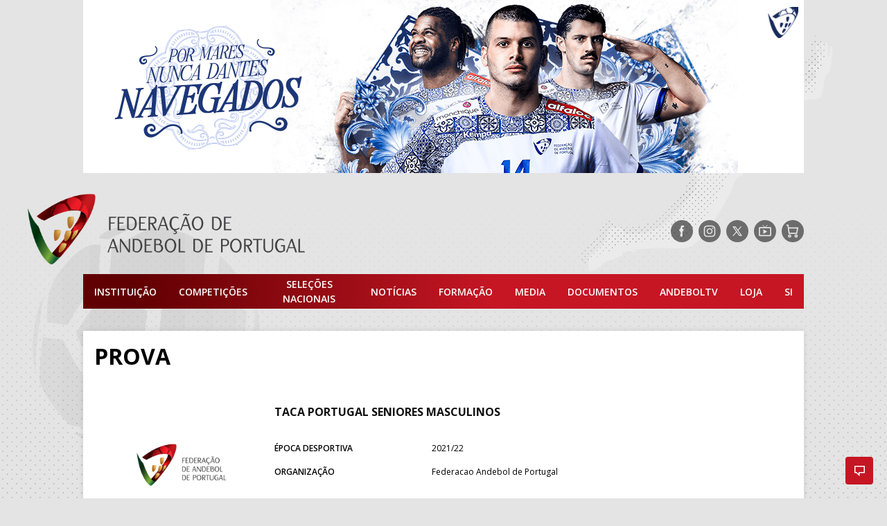

--- FILE ---
content_type: text/html; charset=UTF-8
request_url: https://portal.fpa.pt/prova/7291/
body_size: 18515
content:
<!doctype html>
<html lang="pt">
<head>
	<meta charset="UTF-8">
	<meta name="viewport" content="width=device-width, initial-scale=1">
	<!--noptimize-->
	<!--
		 _____ _____ _____ _____
		|   __|     |     |     |
		|  |  |  |  | | | |  |  |
		|_____|_____|_|_|_|_____|

		https://www.gomo.pt/   Web Design / Development / WordPress

	-->
	<!--/noptimize-->
		<!-- Opengraph -->
	<meta property="fb:app_id" content="412409159357643">
	<meta property="og:locale" content="pt_PT">
	<meta property="og:site_name" content="Federação de Andebol de Portugal">
	<meta property="og:title" content="Taca Portugal Seniores Masculinos - Federação de Andebol de Portugal">
	<meta property="og:description" content="Site oficial da Federação de Andebol de Portugal">
	<meta property="og:url" content="https://portal.fpa.pt/prova/7291/">
	<meta property="og:image" content="https://portal.fpa.pt/wp-content/themes/fap/assets/images/logo-fpa.png">


	
		<meta property="og:type" content="website">

			<!-- twitter cards -->
	<meta name="twitter:card" content="summary_large_image">
	<meta name="twitter:site" content="@AndebolPortugal">
	<meta name="twitter:creator" content="AndebolPortugal">
	<meta name="twitter:title" content="Taca Portugal Seniores Masculinos - Federação de Andebol de Portugal">
	<meta name="twitter:description" content="Site oficial da Federação de Andebol de Portugal">
	<meta name="twitter:image" content="https://portal.fpa.pt/wp-content/themes/fap/assets/images/logo-fpa.png">
	<meta name="twitter:url" content="https://portal.fpa.pt/prova/7291/">

		
	<meta name="facebook-domain-verification" content="d0de45mqtolrkqplp1drlwgaoq7ttu" />
	<!-- begin wp_head -->
	<title>Taca Portugal Seniores Masculinos - Federação de Andebol de Portugal</title>
<meta name='robots' content='max-image-preview:large' />
<!-- Speed of this site is optimised by WP Performance Score Booster plugin v2.2.3 - https://dipakgajjar.com/wp-performance-score-booster/ -->
	<!-- Global site tag (gtag.js) - Google Analytics -->
	<script async src="https://www.googletagmanager.com/gtag/js?id=UA-4166226-1"></script>
	<script>
		window.dataLayer = window.dataLayer || [];
		function gtag(){dataLayer.push(arguments);}
		gtag('js', new Date());

		gtag('config', 'UA-34456715-11');
		gtag('config', 'UA-4166226-1');
	</script>

	<!-- Marktest -->
	<script type="text/javascript"> 
	<!--//--><![CDATA[//><!-- 
	var pp_gemius_identifier = 'zNDgGvirPzG5Wt6j0ntWB5QKP_g6hqLpyvdHxQcRnir.Z7';
	// lines below shouldn't be edited
	function gemius_pending(i) { window[i] = window[i] || function() {var x = window[i+'_pdata'] = window[i+'_pdata'] || []; x[x.length]=arguments;};}; gemius_pending('gemius_hit'); gemius_pending('gemius_event'); gemius_pending('pp_gemius_hit'); gemius_pending('pp_gemius_event'); 
	(function(d,t) {var ex; try {var gt=d.createElement(t),s=d.getElementsByTagName(t)[0],l='http'+((location.protocol=='https:')?'s':''); gt.async='true'; gt.src=l+'://gapt.hit.gemius.pl/xgemius.js'; s.parentNode.insertBefore(gt,s);} catch (ex) {}})(document,'script'); 
	//--><!]]>
	</script>
	<link rel='dns-prefetch' href='//www.googletagmanager.com' />
<link rel="alternate" type="application/rss+xml" title="Federação de Andebol de Portugal &raquo; Feed" href="https://portal.fpa.pt/feed/" />
<link rel="alternate" type="application/rss+xml" title="Federação de Andebol de Portugal &raquo; Feed de comentários" href="https://portal.fpa.pt/comments/feed/" />
<style id='wp-img-auto-sizes-contain-inline-css' type='text/css'>
img:is([sizes=auto i],[sizes^="auto," i]){contain-intrinsic-size:3000px 1500px}
/*# sourceURL=wp-img-auto-sizes-contain-inline-css */
</style>
<style id='wp-block-library-inline-css' type='text/css'>
:root{--wp-block-synced-color:#7a00df;--wp-block-synced-color--rgb:122,0,223;--wp-bound-block-color:var(--wp-block-synced-color);--wp-editor-canvas-background:#ddd;--wp-admin-theme-color:#007cba;--wp-admin-theme-color--rgb:0,124,186;--wp-admin-theme-color-darker-10:#006ba1;--wp-admin-theme-color-darker-10--rgb:0,107,160.5;--wp-admin-theme-color-darker-20:#005a87;--wp-admin-theme-color-darker-20--rgb:0,90,135;--wp-admin-border-width-focus:2px}@media (min-resolution:192dpi){:root{--wp-admin-border-width-focus:1.5px}}.wp-element-button{cursor:pointer}:root .has-very-light-gray-background-color{background-color:#eee}:root .has-very-dark-gray-background-color{background-color:#313131}:root .has-very-light-gray-color{color:#eee}:root .has-very-dark-gray-color{color:#313131}:root .has-vivid-green-cyan-to-vivid-cyan-blue-gradient-background{background:linear-gradient(135deg,#00d084,#0693e3)}:root .has-purple-crush-gradient-background{background:linear-gradient(135deg,#34e2e4,#4721fb 50%,#ab1dfe)}:root .has-hazy-dawn-gradient-background{background:linear-gradient(135deg,#faaca8,#dad0ec)}:root .has-subdued-olive-gradient-background{background:linear-gradient(135deg,#fafae1,#67a671)}:root .has-atomic-cream-gradient-background{background:linear-gradient(135deg,#fdd79a,#004a59)}:root .has-nightshade-gradient-background{background:linear-gradient(135deg,#330968,#31cdcf)}:root .has-midnight-gradient-background{background:linear-gradient(135deg,#020381,#2874fc)}:root{--wp--preset--font-size--normal:16px;--wp--preset--font-size--huge:42px}.has-regular-font-size{font-size:1em}.has-larger-font-size{font-size:2.625em}.has-normal-font-size{font-size:var(--wp--preset--font-size--normal)}.has-huge-font-size{font-size:var(--wp--preset--font-size--huge)}.has-text-align-center{text-align:center}.has-text-align-left{text-align:left}.has-text-align-right{text-align:right}.has-fit-text{white-space:nowrap!important}#end-resizable-editor-section{display:none}.aligncenter{clear:both}.items-justified-left{justify-content:flex-start}.items-justified-center{justify-content:center}.items-justified-right{justify-content:flex-end}.items-justified-space-between{justify-content:space-between}.screen-reader-text{border:0;clip-path:inset(50%);height:1px;margin:-1px;overflow:hidden;padding:0;position:absolute;width:1px;word-wrap:normal!important}.screen-reader-text:focus{background-color:#ddd;clip-path:none;color:#444;display:block;font-size:1em;height:auto;left:5px;line-height:normal;padding:15px 23px 14px;text-decoration:none;top:5px;width:auto;z-index:100000}html :where(.has-border-color){border-style:solid}html :where([style*=border-top-color]){border-top-style:solid}html :where([style*=border-right-color]){border-right-style:solid}html :where([style*=border-bottom-color]){border-bottom-style:solid}html :where([style*=border-left-color]){border-left-style:solid}html :where([style*=border-width]){border-style:solid}html :where([style*=border-top-width]){border-top-style:solid}html :where([style*=border-right-width]){border-right-style:solid}html :where([style*=border-bottom-width]){border-bottom-style:solid}html :where([style*=border-left-width]){border-left-style:solid}html :where(img[class*=wp-image-]){height:auto;max-width:100%}:where(figure){margin:0 0 1em}html :where(.is-position-sticky){--wp-admin--admin-bar--position-offset:var(--wp-admin--admin-bar--height,0px)}@media screen and (max-width:600px){html :where(.is-position-sticky){--wp-admin--admin-bar--position-offset:0px}}

/*# sourceURL=wp-block-library-inline-css */
</style><style id='global-styles-inline-css' type='text/css'>
:root{--wp--preset--aspect-ratio--square: 1;--wp--preset--aspect-ratio--4-3: 4/3;--wp--preset--aspect-ratio--3-4: 3/4;--wp--preset--aspect-ratio--3-2: 3/2;--wp--preset--aspect-ratio--2-3: 2/3;--wp--preset--aspect-ratio--16-9: 16/9;--wp--preset--aspect-ratio--9-16: 9/16;--wp--preset--color--black: #000000;--wp--preset--color--cyan-bluish-gray: #abb8c3;--wp--preset--color--white: #ffffff;--wp--preset--color--pale-pink: #f78da7;--wp--preset--color--vivid-red: #cf2e2e;--wp--preset--color--luminous-vivid-orange: #ff6900;--wp--preset--color--luminous-vivid-amber: #fcb900;--wp--preset--color--light-green-cyan: #7bdcb5;--wp--preset--color--vivid-green-cyan: #00d084;--wp--preset--color--pale-cyan-blue: #8ed1fc;--wp--preset--color--vivid-cyan-blue: #0693e3;--wp--preset--color--vivid-purple: #9b51e0;--wp--preset--gradient--vivid-cyan-blue-to-vivid-purple: linear-gradient(135deg,rgb(6,147,227) 0%,rgb(155,81,224) 100%);--wp--preset--gradient--light-green-cyan-to-vivid-green-cyan: linear-gradient(135deg,rgb(122,220,180) 0%,rgb(0,208,130) 100%);--wp--preset--gradient--luminous-vivid-amber-to-luminous-vivid-orange: linear-gradient(135deg,rgb(252,185,0) 0%,rgb(255,105,0) 100%);--wp--preset--gradient--luminous-vivid-orange-to-vivid-red: linear-gradient(135deg,rgb(255,105,0) 0%,rgb(207,46,46) 100%);--wp--preset--gradient--very-light-gray-to-cyan-bluish-gray: linear-gradient(135deg,rgb(238,238,238) 0%,rgb(169,184,195) 100%);--wp--preset--gradient--cool-to-warm-spectrum: linear-gradient(135deg,rgb(74,234,220) 0%,rgb(151,120,209) 20%,rgb(207,42,186) 40%,rgb(238,44,130) 60%,rgb(251,105,98) 80%,rgb(254,248,76) 100%);--wp--preset--gradient--blush-light-purple: linear-gradient(135deg,rgb(255,206,236) 0%,rgb(152,150,240) 100%);--wp--preset--gradient--blush-bordeaux: linear-gradient(135deg,rgb(254,205,165) 0%,rgb(254,45,45) 50%,rgb(107,0,62) 100%);--wp--preset--gradient--luminous-dusk: linear-gradient(135deg,rgb(255,203,112) 0%,rgb(199,81,192) 50%,rgb(65,88,208) 100%);--wp--preset--gradient--pale-ocean: linear-gradient(135deg,rgb(255,245,203) 0%,rgb(182,227,212) 50%,rgb(51,167,181) 100%);--wp--preset--gradient--electric-grass: linear-gradient(135deg,rgb(202,248,128) 0%,rgb(113,206,126) 100%);--wp--preset--gradient--midnight: linear-gradient(135deg,rgb(2,3,129) 0%,rgb(40,116,252) 100%);--wp--preset--font-size--small: 13px;--wp--preset--font-size--medium: 20px;--wp--preset--font-size--large: 36px;--wp--preset--font-size--x-large: 42px;--wp--preset--spacing--20: 0.44rem;--wp--preset--spacing--30: 0.67rem;--wp--preset--spacing--40: 1rem;--wp--preset--spacing--50: 1.5rem;--wp--preset--spacing--60: 2.25rem;--wp--preset--spacing--70: 3.38rem;--wp--preset--spacing--80: 5.06rem;--wp--preset--shadow--natural: 6px 6px 9px rgba(0, 0, 0, 0.2);--wp--preset--shadow--deep: 12px 12px 50px rgba(0, 0, 0, 0.4);--wp--preset--shadow--sharp: 6px 6px 0px rgba(0, 0, 0, 0.2);--wp--preset--shadow--outlined: 6px 6px 0px -3px rgb(255, 255, 255), 6px 6px rgb(0, 0, 0);--wp--preset--shadow--crisp: 6px 6px 0px rgb(0, 0, 0);}:where(.is-layout-flex){gap: 0.5em;}:where(.is-layout-grid){gap: 0.5em;}body .is-layout-flex{display: flex;}.is-layout-flex{flex-wrap: wrap;align-items: center;}.is-layout-flex > :is(*, div){margin: 0;}body .is-layout-grid{display: grid;}.is-layout-grid > :is(*, div){margin: 0;}:where(.wp-block-columns.is-layout-flex){gap: 2em;}:where(.wp-block-columns.is-layout-grid){gap: 2em;}:where(.wp-block-post-template.is-layout-flex){gap: 1.25em;}:where(.wp-block-post-template.is-layout-grid){gap: 1.25em;}.has-black-color{color: var(--wp--preset--color--black) !important;}.has-cyan-bluish-gray-color{color: var(--wp--preset--color--cyan-bluish-gray) !important;}.has-white-color{color: var(--wp--preset--color--white) !important;}.has-pale-pink-color{color: var(--wp--preset--color--pale-pink) !important;}.has-vivid-red-color{color: var(--wp--preset--color--vivid-red) !important;}.has-luminous-vivid-orange-color{color: var(--wp--preset--color--luminous-vivid-orange) !important;}.has-luminous-vivid-amber-color{color: var(--wp--preset--color--luminous-vivid-amber) !important;}.has-light-green-cyan-color{color: var(--wp--preset--color--light-green-cyan) !important;}.has-vivid-green-cyan-color{color: var(--wp--preset--color--vivid-green-cyan) !important;}.has-pale-cyan-blue-color{color: var(--wp--preset--color--pale-cyan-blue) !important;}.has-vivid-cyan-blue-color{color: var(--wp--preset--color--vivid-cyan-blue) !important;}.has-vivid-purple-color{color: var(--wp--preset--color--vivid-purple) !important;}.has-black-background-color{background-color: var(--wp--preset--color--black) !important;}.has-cyan-bluish-gray-background-color{background-color: var(--wp--preset--color--cyan-bluish-gray) !important;}.has-white-background-color{background-color: var(--wp--preset--color--white) !important;}.has-pale-pink-background-color{background-color: var(--wp--preset--color--pale-pink) !important;}.has-vivid-red-background-color{background-color: var(--wp--preset--color--vivid-red) !important;}.has-luminous-vivid-orange-background-color{background-color: var(--wp--preset--color--luminous-vivid-orange) !important;}.has-luminous-vivid-amber-background-color{background-color: var(--wp--preset--color--luminous-vivid-amber) !important;}.has-light-green-cyan-background-color{background-color: var(--wp--preset--color--light-green-cyan) !important;}.has-vivid-green-cyan-background-color{background-color: var(--wp--preset--color--vivid-green-cyan) !important;}.has-pale-cyan-blue-background-color{background-color: var(--wp--preset--color--pale-cyan-blue) !important;}.has-vivid-cyan-blue-background-color{background-color: var(--wp--preset--color--vivid-cyan-blue) !important;}.has-vivid-purple-background-color{background-color: var(--wp--preset--color--vivid-purple) !important;}.has-black-border-color{border-color: var(--wp--preset--color--black) !important;}.has-cyan-bluish-gray-border-color{border-color: var(--wp--preset--color--cyan-bluish-gray) !important;}.has-white-border-color{border-color: var(--wp--preset--color--white) !important;}.has-pale-pink-border-color{border-color: var(--wp--preset--color--pale-pink) !important;}.has-vivid-red-border-color{border-color: var(--wp--preset--color--vivid-red) !important;}.has-luminous-vivid-orange-border-color{border-color: var(--wp--preset--color--luminous-vivid-orange) !important;}.has-luminous-vivid-amber-border-color{border-color: var(--wp--preset--color--luminous-vivid-amber) !important;}.has-light-green-cyan-border-color{border-color: var(--wp--preset--color--light-green-cyan) !important;}.has-vivid-green-cyan-border-color{border-color: var(--wp--preset--color--vivid-green-cyan) !important;}.has-pale-cyan-blue-border-color{border-color: var(--wp--preset--color--pale-cyan-blue) !important;}.has-vivid-cyan-blue-border-color{border-color: var(--wp--preset--color--vivid-cyan-blue) !important;}.has-vivid-purple-border-color{border-color: var(--wp--preset--color--vivid-purple) !important;}.has-vivid-cyan-blue-to-vivid-purple-gradient-background{background: var(--wp--preset--gradient--vivid-cyan-blue-to-vivid-purple) !important;}.has-light-green-cyan-to-vivid-green-cyan-gradient-background{background: var(--wp--preset--gradient--light-green-cyan-to-vivid-green-cyan) !important;}.has-luminous-vivid-amber-to-luminous-vivid-orange-gradient-background{background: var(--wp--preset--gradient--luminous-vivid-amber-to-luminous-vivid-orange) !important;}.has-luminous-vivid-orange-to-vivid-red-gradient-background{background: var(--wp--preset--gradient--luminous-vivid-orange-to-vivid-red) !important;}.has-very-light-gray-to-cyan-bluish-gray-gradient-background{background: var(--wp--preset--gradient--very-light-gray-to-cyan-bluish-gray) !important;}.has-cool-to-warm-spectrum-gradient-background{background: var(--wp--preset--gradient--cool-to-warm-spectrum) !important;}.has-blush-light-purple-gradient-background{background: var(--wp--preset--gradient--blush-light-purple) !important;}.has-blush-bordeaux-gradient-background{background: var(--wp--preset--gradient--blush-bordeaux) !important;}.has-luminous-dusk-gradient-background{background: var(--wp--preset--gradient--luminous-dusk) !important;}.has-pale-ocean-gradient-background{background: var(--wp--preset--gradient--pale-ocean) !important;}.has-electric-grass-gradient-background{background: var(--wp--preset--gradient--electric-grass) !important;}.has-midnight-gradient-background{background: var(--wp--preset--gradient--midnight) !important;}.has-small-font-size{font-size: var(--wp--preset--font-size--small) !important;}.has-medium-font-size{font-size: var(--wp--preset--font-size--medium) !important;}.has-large-font-size{font-size: var(--wp--preset--font-size--large) !important;}.has-x-large-font-size{font-size: var(--wp--preset--font-size--x-large) !important;}
/*# sourceURL=global-styles-inline-css */
</style>

<style id='classic-theme-styles-inline-css' type='text/css'>
/*! This file is auto-generated */
.wp-block-button__link{color:#fff;background-color:#32373c;border-radius:9999px;box-shadow:none;text-decoration:none;padding:calc(.667em + 2px) calc(1.333em + 2px);font-size:1.125em}.wp-block-file__button{background:#32373c;color:#fff;text-decoration:none}
/*# sourceURL=/wp-includes/css/classic-themes.min.css */
</style>
<link rel='stylesheet' id='fpa-css-css' href='https://portal.fpa.pt/wp-content/themes/fap/style.css' type='text/css' media='all' />
<script type="text/javascript" async src="https://portal.fpa.pt/wp-content/plugins/burst-statistics/assets/js/timeme/timeme.min.js" id="burst-timeme-js"></script>

<!-- Google tag (gtag.js) snippet added by Site Kit -->
<!-- Google Analytics snippet added by Site Kit -->
<script type="text/javascript" src="https://www.googletagmanager.com/gtag/js?id=GT-5DGGT6QC" id="google_gtagjs-js" async></script>
<script type="text/javascript" id="google_gtagjs-js-after">
/* <![CDATA[ */
window.dataLayer = window.dataLayer || [];function gtag(){dataLayer.push(arguments);}
gtag("set","linker",{"domains":["portal.fpa.pt"]});
gtag("js", new Date());
gtag("set", "developer_id.dZTNiMT", true);
gtag("config", "GT-5DGGT6QC");
//# sourceURL=google_gtagjs-js-after
/* ]]> */
</script>
<link rel="https://api.w.org/" href="https://portal.fpa.pt/wp-json/" /><link rel="EditURI" type="application/rsd+xml" title="RSD" href="https://portal.fpa.pt/xmlrpc.php?rsd" />
<meta name="generator" content="WordPress 6.9" />
<meta name="generator" content="Site Kit by Google 1.170.0" /><!-- Analytics by WP Statistics - https://wp-statistics.com -->
<link rel="icon" href="https://portal.fpa.pt/wp-content/uploads/2019/04/cropped-favicon-32x32.png" sizes="32x32" />
<link rel="icon" href="https://portal.fpa.pt/wp-content/uploads/2019/04/cropped-favicon-192x192.png" sizes="192x192" />
<link rel="apple-touch-icon" href="https://portal.fpa.pt/wp-content/uploads/2019/04/cropped-favicon-180x180.png" />
<meta name="msapplication-TileImage" content="https://portal.fpa.pt/wp-content/uploads/2019/04/cropped-favicon-270x270.png" />
		<style type="text/css" id="wp-custom-css">
			blockquote.wp-embedded-content {
  display: none;
}
.table-wrapper {
  width: 100%;
  margin: 0 0;
  position: relative;
}		</style>
			<meta name="smartbanner:title" content="Resultados Andebol">
	<meta name="smartbanner:author" content="Federação de Andebol de Portugal">
	<meta name="smartbanner:price-suffix-apple" content=" - Disponivel na App Store">
	<meta name="smartbanner:price-suffix-google" content=" - Disponivel na Play Store">
	<meta name="smartbanner:icon-apple" content="https://fpa-api-v2.joaosousa.pro/ic_launcher.png">
	<meta name="smartbanner:icon-google" content="https://fpa-api-v2.joaosousa.pro/ic_launcher.png">
	<meta name="smartbanner:button" content="Instalar">
	<meta name="smartbanner:button-url-apple" content="https://apple.co/2lG8Mb6">
	<meta name="smartbanner:button-url-google" content="http://bit.ly/2El3WH0">
	<meta name="smartbanner:enabled-platforms" content="android,ios">
	<meta name="smartbanner:price" content="Grátis">
		
</head>
<body class="home blog wp-theme-fap" data-burst_id="0" data-burst_type="front-page">

<!--	
	<section class="container">
		<a href="https://loja.fpa.pt/" target="_blank" rel="noreferrer noopener"><img src="https://portal.fpa.pt/wp-content/uploads/2026/01/Capa_Website.png" alt="Banner" width="100%"></a>	</section>
	
  -->
	
	<section class="container">
		<a href="https://loja.fpa.pt/" target="_blank" rel="noreferrer noopener"><img src="https://portal.fpa.pt/wp-content/uploads/2026/01/Capa_Website.png" alt="Banner" width="100%"></a>	</section>
	


	<!-- SAPO -->
<!--	<div id="bsu-placeholder" style="height:60px;position:relative;"></div>-->
	<!-- End of SAPO -->


	<header role="banner" class="container">
		<div class="top-bar">
			<a href="https://portal.fpa.pt" title="Homepage"><img src="https://portal.fpa.pt/wp-content/themes/fap/assets/images/logo-fpa.png" class="logo-fpa"></a>
			
			<div class="header-social">
				
<ul class="social-networks">
	<li class="facebook"><a target="_blank" href="https://www.facebook.com/AndebolPortugal/" title="Siga-nos no Facebook" rel="noopener noreferrer"><span class="hide-text">Siga-nos no Facebook</span></a></li>
	<li class="instagram"><a target="_blank" href="https://www.instagram.com/AndebolPortugal/" title="Siga-nos no Instagram" rel="noopener noreferrer"><span class="hide-text">Siga-nos no Instagram</span></a></li>
	<li class="twitter"><a target="_blank" href="https://www.twitter.com/AndebolPortugal/" title="Siga-nos no Twitter" rel="noopener noreferrer"><span class="hide-text">Siga-nos no Twitter</span></a></li>
	<!-- <li class="linkedin"><a target="_blank"  href="" title="Siga-nos no LinkedIn"><span class="hide-text">Siga-nos no LinkedIn</span></a></li> -->
	<!-- <li class="youtube"><a target="_blank"  href="https://www.youtube.com/andeboltv/" title="Siga-nos no YouTube"><span class="hide-text">Siga-nos no YouTube</span></a></li> -->
			<li class="tv"><a target="_blank" href="https://andeboltv.fpa.pt/" title="AndebolTV" rel="noopener noreferrer"><span class="hide-text">AndebolTV</span></a></li>
		<li class="shop"><a target="_blank" href="https://loja.fpa.pt/" title="Loja" rel="noopener noreferrer"><span class="hide-text">Loja</span></a></li>
	</ul>
			</div>

		</div>
		<nav role="navigation" class="navigation">
    <ul class="main-menu">
        <li id="menu-item-2035" class="menu-item menu-item-type-post_type menu-item-object-page current-menu-ancestor current_page_ancestor menu-item-has-children menu-item-2035"><a href="https://portal.fpa.pt/a-federacao/">Instituição</a>
<ul class="sub-menu">
	<li id="menu-item-55406" class="main-menu__common">
	<ul class="sub-menu">
		<li id="menu-item-55407" class="menu-item menu-item-type-post_type menu-item-object-page menu-item-55407"><a href="https://portal.fpa.pt/agenda/">Agenda</a></li>
		<li id="menu-item-55408" class="menu-item menu-item-type-post_type menu-item-object-page menu-item-55408"><a href="https://portal.fpa.pt/contactos/">Contactos</a></li>
	</ul>
</li>
	<li id="menu-item-2030" class="main-menu__col">
	<ul class="sub-menu">
		<li id="menu-item-2031" class="menu-item menu-item-type-post_type menu-item-object-page menu-item-has-children menu-item-2031"><a href="https://portal.fpa.pt/a-federacao/">A Federação</a>
		<ul class="sub-menu">
			<li id="menu-item-2033" class="menu-item menu-item-type-post_type menu-item-object-page menu-item-2033"><a href="https://portal.fpa.pt/a-federacao/mensagem-do-presidente/">Mensagem do Presidente</a></li>
			<li id="menu-item-2032" class="menu-item menu-item-type-post_type menu-item-object-page menu-item-2032"><a href="https://portal.fpa.pt/a-federacao/orgaos-sociais/">Orgãos Sociais</a></li>
			<li id="menu-item-53951" class="menu-item menu-item-type-post_type menu-item-object-page menu-item-53951"><a href="https://portal.fpa.pt/a-federacao/estatutos-e-regulamentos/">Estatutos e Regulamentos</a></li>
			<li id="menu-item-63936" class="menu-item menu-item-type-post_type menu-item-object-page menu-item-63936"><a href="https://portal.fpa.pt/a-federacao/integridade-no-desporto-manipulacao-de-competicoes-desportivas/">Integridade no Desporto e Canal de Denúncia</a></li>
			<li id="menu-item-66794" class="menu-item menu-item-type-post_type menu-item-object-page menu-item-66794"><a href="https://portal.fpa.pt/a-federacao/unidade-de-saude-e-rendimento/">Unidade de Saúde e Rendimento</a></li>
			<li id="menu-item-53950" class="menu-item menu-item-type-post_type menu-item-object-page menu-item-53950"><a href="https://portal.fpa.pt/a-federacao/regras/">Regras</a></li>
			<li id="menu-item-53974" class="menu-item menu-item-type-post_type menu-item-object-page menu-item-53974"><a href="https://portal.fpa.pt/a-federacao/relatorios-e-contas/">Relatórios e Contas</a></li>
			<li id="menu-item-53957" class="menu-item menu-item-type-post_type menu-item-object-page menu-item-53957"><a href="https://portal.fpa.pt/a-federacao/historia/">História do Andebol</a></li>
			<li id="menu-item-53981" class="menu-item menu-item-type-post_type menu-item-object-page menu-item-53981"><a href="https://portal.fpa.pt/a-federacao/condecoracoes/">Condecorações</a></li>
		</ul>
</li>
	</ul>
</li>
	<li id="menu-item-2034" class="main-menu__col">
	<ul class="sub-menu">
		<li id="menu-item-2051" class="menu-item menu-item-type-post_type menu-item-object-page current-menu-item page_item page-item-32 current_page_item menu-item-2051"><a href="https://portal.fpa.pt/associacoes/" aria-current="page">Associações Regionais</a></li>
	</ul>
</li>
	<li id="menu-item-2053" class="main-menu__col">
	<ul class="sub-menu">
		<li id="menu-item-2052" class="menu-item menu-item-type-post_type menu-item-object-page menu-item-2052"><a href="https://portal.fpa.pt/clubes/">Clubes</a></li>
	</ul>
</li>
</ul>
</li>
<li id="menu-item-54660" class="menu-item menu-item-type-custom menu-item-object-custom menu-item-has-children menu-item-54660"><a href="#">Competições</a>
<ul class="sub-menu">
	<li id="menu-item-55440" class="main-menu__common">
	<ul class="sub-menu">
		<li id="menu-item-56658" class="menu-item menu-item-type-post_type menu-item-object-page menu-item-56658"><a href="https://portal.fpa.pt/competicoes/nomeacoes/">Nomeações</a></li>
		<li id="menu-item-56657" class="menu-item menu-item-type-post_type menu-item-object-page menu-item-56657"><a href="https://portal.fpa.pt/competicoes/registo-disciplinar/">Registo Disciplinar</a></li>
		<li id="menu-item-121294" class="menu-item menu-item-type-post_type menu-item-object-page menu-item-121294"><a href="https://portal.fpa.pt/conselho-arbitragem/">Conselho Arbitragem</a></li>
		<li id="menu-item-55441" class="menu-item menu-item-type-post_type menu-item-object-page menu-item-55441"><a href="https://portal.fpa.pt/competicoes/palmares/">Palmarés</a></li>
		<li id="menu-item-56673" class="menu-item menu-item-type-custom menu-item-object-custom menu-item-56673"><a href="https://portal.fpa.pt/associado/pesquisa/">Pesquisa CIPA</a></li>
	</ul>
</li>
	<li id="menu-item-2061" class="main-menu__col">
	<ul class="sub-menu">
		<li id="menu-item-2070" class="menu-item menu-item-type-post_type menu-item-object-page menu-item-has-children menu-item-2070"><a href="https://portal.fpa.pt/competicoes-nacionais-andebol-masculino/">Competições Nacionais</a>
		<ul class="sub-menu">
			<li id="menu-item-2060" class="menu-item menu-item-type-post_type menu-item-object-page menu-item-2060"><a href="https://portal.fpa.pt/competicoes-nacionais-andebol-masculino/">Andebol Masculino</a></li>
			<li id="menu-item-2064" class="menu-item menu-item-type-post_type menu-item-object-page menu-item-2064"><a href="https://portal.fpa.pt/competicoes-nacionais-andebol-feminino/">Andebol Feminino</a></li>
		</ul>
</li>
	</ul>
</li>
	<li id="menu-item-2073" class="main-menu__col">
	<ul class="sub-menu">
		<li id="menu-item-2072" class="menu-item menu-item-type-post_type menu-item-object-page menu-item-has-children menu-item-2072"><a href="https://portal.fpa.pt/competicoes-regionais-andebol-masculino/">Competições Regionais</a>
		<ul class="sub-menu">
			<li id="menu-item-2074" class="menu-item menu-item-type-post_type menu-item-object-page menu-item-2074"><a href="https://portal.fpa.pt/competicoes-regionais-andebol-masculino/">Andebol Masculino</a></li>
			<li id="menu-item-2071" class="menu-item menu-item-type-post_type menu-item-object-page menu-item-2071"><a href="https://portal.fpa.pt/competicoes-regionais-andebol-feminino/">Andebol Feminino</a></li>
		</ul>
</li>
	</ul>
</li>
	<li id="menu-item-153615" class="main-menu__col">
	<ul class="sub-menu">
		<li id="menu-item-153623" class="menu-item menu-item-type-custom menu-item-object-custom menu-item-has-children menu-item-153623"><a href="#">Encontros Nacionais</a>
		<ul class="sub-menu">
			<li id="menu-item-153624" class="menu-item menu-item-type-post_type menu-item-object-page menu-item-153624"><a href="https://portal.fpa.pt/encontro-nacional-sub-14/">Encontro Nacional Sub 14</a></li>
			<li id="menu-item-153625" class="menu-item menu-item-type-post_type menu-item-object-page menu-item-153625"><a href="https://portal.fpa.pt/encontro-nacional-mini-e-bambis/">Encontro Nacional Mini e Bambis</a></li>
		</ul>
</li>
	</ul>
</li>
	<li id="menu-item-2076" class="main-menu__col"></li>
</ul>
</li>
<li id="menu-item-147705" class="menu-item menu-item-type-custom menu-item-object-custom menu-item-has-children menu-item-147705"><a>Seleções Nacionais</a>
<ul class="sub-menu">
	<li id="menu-item-54028" class="main-menu__col">
	<ul class="sub-menu">
		<li id="menu-item-54031" class="menu-item menu-item-type-post_type menu-item-object-page menu-item-has-children menu-item-54031"><a href="https://portal.fpa.pt/seleccoes/selecao-a-masculina/">Masculinos</a>
		<ul class="sub-menu">
			<li id="menu-item-54033" class="menu-item menu-item-type-post_type menu-item-object-page menu-item-54033"><a href="https://portal.fpa.pt/seleccoes/selecao-a-masculina/">Seleção Nacional A Masculina</a></li>
		</ul>
</li>
	</ul>
</li>
	<li id="menu-item-54029" class="main-menu__col">
	<ul class="sub-menu">
		<li id="menu-item-54032" class="menu-item menu-item-type-post_type menu-item-object-page menu-item-has-children menu-item-54032"><a href="https://portal.fpa.pt/seleccoes/selecao-a-femininos/">Femininos</a>
		<ul class="sub-menu">
			<li id="menu-item-54030" class="menu-item menu-item-type-post_type menu-item-object-page menu-item-54030"><a href="https://portal.fpa.pt/seleccoes/selecao-a-femininos/">Seleção Nacional A Feminina</a></li>
		</ul>
</li>
	</ul>
</li>
	<li id="menu-item-56546" class="main-menu__col">
	<ul class="sub-menu">
		<li id="menu-item-56293" class="menu-item menu-item-type-post_type menu-item-object-page menu-item-56293"><a href="https://portal.fpa.pt/seleccoes/competicoes-internacionais-selecoes/">Últimas Notícias</a></li>
	</ul>
</li>
</ul>
</li>
<li id="menu-item-147695" class="menu-item menu-item-type-post_type menu-item-object-page menu-item-147695"><a href="https://portal.fpa.pt/noticias/">Notícias</a></li>
<li id="menu-item-2080" class="menu-item menu-item-type-custom menu-item-object-custom menu-item-has-children menu-item-2080"><a href="#">Formação</a>
<ul class="sub-menu">
	<li id="menu-item-55608" class="main-menu__common">
	<ul class="sub-menu">
		<li id="menu-item-55607" class="menu-item menu-item-type-post_type menu-item-object-page menu-item-55607"><a href="https://portal.fpa.pt/formacao/agenda-formacao/">Agenda</a></li>
	</ul>
</li>
	<li id="menu-item-55480" class="main-menu__col">
	<ul class="sub-menu">
		<li id="menu-item-55481" class="menu-item menu-item-type-post_type menu-item-object-page menu-item-has-children menu-item-55481"><a href="https://portal.fpa.pt/formacao/cursos-de-treinadores/">Cursos de Treinadores</a>
		<ul class="sub-menu">
			<li id="menu-item-55483" class="menu-item menu-item-type-post_type menu-item-object-page menu-item-55483"><a href="https://portal.fpa.pt/formacao/cursos-de-treinadores/grau-1/">Grau 1</a></li>
			<li id="menu-item-55484" class="menu-item menu-item-type-post_type menu-item-object-page menu-item-55484"><a href="https://portal.fpa.pt/formacao/cursos-de-treinadores/grau-2/">Grau 2</a></li>
			<li id="menu-item-55485" class="menu-item menu-item-type-post_type menu-item-object-page menu-item-55485"><a href="https://portal.fpa.pt/formacao/cursos-de-treinadores/grau-3/">Grau 3</a></li>
			<li id="menu-item-55486" class="menu-item menu-item-type-post_type menu-item-object-page menu-item-55486"><a href="https://portal.fpa.pt/formacao/cursos-de-treinadores/master-coach/">Master Coach</a></li>
		</ul>
</li>
		<li id="menu-item-55487" class="menu-item menu-item-type-custom menu-item-object-custom menu-item-has-children menu-item-55487"><a href="#">Dirigentes</a>
		<ul class="sub-menu">
			<li id="menu-item-55626" class="menu-item menu-item-type-post_type menu-item-object-page menu-item-55626"><a href="https://portal.fpa.pt/formacao/dirigentes/cursos/">Cursos</a></li>
		</ul>
</li>
	</ul>
</li>
	<li id="menu-item-55494" class="main-menu__col">
	<ul class="sub-menu">
		<li id="menu-item-56688" class="menu-item menu-item-type-post_type menu-item-object-page menu-item-56688"><a href="https://portal.fpa.pt/formacao/congresso/">Congresso Técnico Científico</a></li>
		<li id="menu-item-55491" class="menu-item menu-item-type-custom menu-item-object-custom menu-item-has-children menu-item-55491"><a href="#">Diretor de Campo</a>
		<ul class="sub-menu">
			<li id="menu-item-55640" class="menu-item menu-item-type-post_type menu-item-object-page menu-item-55640"><a href="https://portal.fpa.pt/formacao/dirigentes/cursos-coordenadores-de-seguranca/">Cursos</a></li>
		</ul>
</li>
		<li id="menu-item-125990" class="menu-item menu-item-type-custom menu-item-object-custom menu-item-has-children menu-item-125990"><a href="#">Árbitros</a>
		<ul class="sub-menu">
			<li id="menu-item-150397" class="menu-item menu-item-type-post_type menu-item-object-page menu-item-150397"><a href="https://portal.fpa.pt/formacao/arbitros/125984-2/">Cursos – Árbitros</a></li>
		</ul>
</li>
	</ul>
</li>
	<li id="menu-item-55495" class="main-menu__col">
	<ul class="sub-menu">
		<li id="menu-item-55492" class="menu-item menu-item-type-custom menu-item-object-custom menu-item-has-children menu-item-55492"><a href="#">Formação contínua</a>
		<ul class="sub-menu">
			<li id="menu-item-55628" class="menu-item menu-item-type-post_type menu-item-object-page menu-item-55628"><a href="https://portal.fpa.pt/formacao/formacao-continua-de-treinadores/accoes-de-formacao/">Ações de Formação</a></li>
		</ul>
</li>
		<li id="menu-item-55493" class="menu-item menu-item-type-custom menu-item-object-custom menu-item-has-children menu-item-55493"><a href="#">Oficiais de Mesa</a>
		<ul class="sub-menu">
			<li id="menu-item-55646" class="menu-item menu-item-type-post_type menu-item-object-page menu-item-55646"><a href="https://portal.fpa.pt/formacao/oficiais-de-mesa/cursos-oficiais-de-mesa/">Cursos</a></li>
		</ul>
</li>
	</ul>
</li>
</ul>
</li>
<li id="menu-item-55663" class="menu-item menu-item-type-post_type menu-item-object-page menu-item-55663"><a href="https://portal.fpa.pt/media/">Media</a></li>
<li id="menu-item-2087" class="menu-item menu-item-type-post_type menu-item-object-page menu-item-2087"><a href="https://portal.fpa.pt/documentos/">Documentos</a></li>
<li id="menu-item-110119" class="menu-item menu-item-type-custom menu-item-object-custom menu-item-110119"><a target="_blank" href="https://andeboltv.fpa.pt/">andeboltv</a></li>
<li id="menu-item-147672" class="menu-item menu-item-type-custom menu-item-object-custom menu-item-147672"><a href="https://loja.fpa.pt/">Loja</a></li>
        <li class="si"><a href="http://si.fpa.pt/" title="Sistema de Informação" target="_blank" rel="noopener noreferrer">SI</a></li>
    </ul>
</nav>
<button class="js-mobile-menu-trigger menu-trigger"> <!-- add class 'is-active' to change to x -->
    <span></span>
    <span></span>
    <span></span>
    <span></span>
</button>
<nav class="js-navigation-mobile navigation-mobile"> <!-- add class 'is-open' to open menu -->
    <div class="navigation-mobile__container">
        <ul class="mobile-menu">
                        <li class="menu-item menu-item-type-post_type menu-item-object-page current-menu-ancestor current_page_ancestor menu-item-has-children menu-item-2035"><a href="https://portal.fpa.pt/a-federacao/">Instituição</a>
<ul class="sub-menu">
	<li class="menu-item menu-item-type-post_type menu-item-object-page menu-item-55407"><a href="https://portal.fpa.pt/agenda/">Agenda</a></li>
	<li class="menu-item menu-item-type-post_type menu-item-object-page menu-item-55408"><a href="https://portal.fpa.pt/contactos/">Contactos</a></li>
	<li class="menu-item menu-item-type-post_type menu-item-object-page menu-item-has-children menu-item-2031"><a href="https://portal.fpa.pt/a-federacao/">A Federação</a>
	<ul class="sub-menu">
		<li class="menu-item menu-item-type-post_type menu-item-object-page menu-item-2033"><a href="https://portal.fpa.pt/a-federacao/mensagem-do-presidente/">Mensagem do Presidente</a></li>
		<li class="menu-item menu-item-type-post_type menu-item-object-page menu-item-2032"><a href="https://portal.fpa.pt/a-federacao/orgaos-sociais/">Orgãos Sociais</a></li>
		<li class="menu-item menu-item-type-post_type menu-item-object-page menu-item-53951"><a href="https://portal.fpa.pt/a-federacao/estatutos-e-regulamentos/">Estatutos e Regulamentos</a></li>
		<li class="menu-item menu-item-type-post_type menu-item-object-page menu-item-63936"><a href="https://portal.fpa.pt/a-federacao/integridade-no-desporto-manipulacao-de-competicoes-desportivas/">Integridade no Desporto e Canal de Denúncia</a></li>
		<li class="menu-item menu-item-type-post_type menu-item-object-page menu-item-66794"><a href="https://portal.fpa.pt/a-federacao/unidade-de-saude-e-rendimento/">Unidade de Saúde e Rendimento</a></li>
		<li class="menu-item menu-item-type-post_type menu-item-object-page menu-item-53950"><a href="https://portal.fpa.pt/a-federacao/regras/">Regras</a></li>
		<li class="menu-item menu-item-type-post_type menu-item-object-page menu-item-53974"><a href="https://portal.fpa.pt/a-federacao/relatorios-e-contas/">Relatórios e Contas</a></li>
		<li class="menu-item menu-item-type-post_type menu-item-object-page menu-item-53957"><a href="https://portal.fpa.pt/a-federacao/historia/">História do Andebol</a></li>
		<li class="menu-item menu-item-type-post_type menu-item-object-page menu-item-53981"><a href="https://portal.fpa.pt/a-federacao/condecoracoes/">Condecorações</a></li>
	</ul>
</li>
	<li class="menu-item menu-item-type-post_type menu-item-object-page current-menu-item page_item page-item-32 current_page_item menu-item-2051"><a href="https://portal.fpa.pt/associacoes/" aria-current="page">Associações Regionais</a></li>
	<li class="menu-item menu-item-type-post_type menu-item-object-page menu-item-2052"><a href="https://portal.fpa.pt/clubes/">Clubes</a></li>
</ul>
</li>
<li class="menu-item menu-item-type-custom menu-item-object-custom menu-item-has-children menu-item-54660"><a href="#">Competições</a>
<ul class="sub-menu">
	<li class="menu-item menu-item-type-post_type menu-item-object-page menu-item-56658"><a href="https://portal.fpa.pt/competicoes/nomeacoes/">Nomeações</a></li>
	<li class="menu-item menu-item-type-post_type menu-item-object-page menu-item-56657"><a href="https://portal.fpa.pt/competicoes/registo-disciplinar/">Registo Disciplinar</a></li>
	<li class="menu-item menu-item-type-post_type menu-item-object-page menu-item-121294"><a href="https://portal.fpa.pt/conselho-arbitragem/">Conselho Arbitragem</a></li>
	<li class="menu-item menu-item-type-post_type menu-item-object-page menu-item-55441"><a href="https://portal.fpa.pt/competicoes/palmares/">Palmarés</a></li>
	<li class="menu-item menu-item-type-custom menu-item-object-custom menu-item-56673"><a href="https://portal.fpa.pt/associado/pesquisa/">Pesquisa CIPA</a></li>
	<li class="menu-item menu-item-type-post_type menu-item-object-page menu-item-has-children menu-item-2070"><a href="https://portal.fpa.pt/competicoes-nacionais-andebol-masculino/">Competições Nacionais</a>
	<ul class="sub-menu">
		<li class="menu-item menu-item-type-post_type menu-item-object-page menu-item-2060"><a href="https://portal.fpa.pt/competicoes-nacionais-andebol-masculino/">Andebol Masculino</a></li>
		<li class="menu-item menu-item-type-post_type menu-item-object-page menu-item-2064"><a href="https://portal.fpa.pt/competicoes-nacionais-andebol-feminino/">Andebol Feminino</a></li>
	</ul>
</li>
	<li class="menu-item menu-item-type-post_type menu-item-object-page menu-item-has-children menu-item-2072"><a href="https://portal.fpa.pt/competicoes-regionais-andebol-masculino/">Competições Regionais</a>
	<ul class="sub-menu">
		<li class="menu-item menu-item-type-post_type menu-item-object-page menu-item-2074"><a href="https://portal.fpa.pt/competicoes-regionais-andebol-masculino/">Andebol Masculino</a></li>
		<li class="menu-item menu-item-type-post_type menu-item-object-page menu-item-2071"><a href="https://portal.fpa.pt/competicoes-regionais-andebol-feminino/">Andebol Feminino</a></li>
	</ul>
</li>
	<li class="menu-item menu-item-type-custom menu-item-object-custom menu-item-has-children menu-item-153623"><a href="#">Encontros Nacionais</a>
	<ul class="sub-menu">
		<li class="menu-item menu-item-type-post_type menu-item-object-page menu-item-153624"><a href="https://portal.fpa.pt/encontro-nacional-sub-14/">Encontro Nacional Sub 14</a></li>
		<li class="menu-item menu-item-type-post_type menu-item-object-page menu-item-153625"><a href="https://portal.fpa.pt/encontro-nacional-mini-e-bambis/">Encontro Nacional Mini e Bambis</a></li>
	</ul>
</li>
</ul>
</li>
<li class="menu-item menu-item-type-custom menu-item-object-custom menu-item-has-children menu-item-147705"><a>Seleções Nacionais</a>
<ul class="sub-menu">
	<li class="menu-item menu-item-type-post_type menu-item-object-page menu-item-has-children menu-item-54031"><a href="https://portal.fpa.pt/seleccoes/selecao-a-masculina/">Masculinos</a>
	<ul class="sub-menu">
		<li class="menu-item menu-item-type-post_type menu-item-object-page menu-item-54033"><a href="https://portal.fpa.pt/seleccoes/selecao-a-masculina/">Seleção Nacional A Masculina</a></li>
	</ul>
</li>
	<li class="menu-item menu-item-type-post_type menu-item-object-page menu-item-has-children menu-item-54032"><a href="https://portal.fpa.pt/seleccoes/selecao-a-femininos/">Femininos</a>
	<ul class="sub-menu">
		<li class="menu-item menu-item-type-post_type menu-item-object-page menu-item-54030"><a href="https://portal.fpa.pt/seleccoes/selecao-a-femininos/">Seleção Nacional A Feminina</a></li>
	</ul>
</li>
	<li class="menu-item menu-item-type-post_type menu-item-object-page menu-item-56293"><a href="https://portal.fpa.pt/seleccoes/competicoes-internacionais-selecoes/">Últimas Notícias</a></li>
</ul>
</li>
<li class="menu-item menu-item-type-post_type menu-item-object-page menu-item-147695"><a href="https://portal.fpa.pt/noticias/">Notícias</a></li>
<li class="menu-item menu-item-type-custom menu-item-object-custom menu-item-has-children menu-item-2080"><a href="#">Formação</a>
<ul class="sub-menu">
	<li class="menu-item menu-item-type-post_type menu-item-object-page menu-item-55607"><a href="https://portal.fpa.pt/formacao/agenda-formacao/">Agenda</a></li>
	<li class="menu-item menu-item-type-post_type menu-item-object-page menu-item-has-children menu-item-55481"><a href="https://portal.fpa.pt/formacao/cursos-de-treinadores/">Cursos de Treinadores</a>
	<ul class="sub-menu">
		<li class="menu-item menu-item-type-post_type menu-item-object-page menu-item-55483"><a href="https://portal.fpa.pt/formacao/cursos-de-treinadores/grau-1/">Grau 1</a></li>
		<li class="menu-item menu-item-type-post_type menu-item-object-page menu-item-55484"><a href="https://portal.fpa.pt/formacao/cursos-de-treinadores/grau-2/">Grau 2</a></li>
		<li class="menu-item menu-item-type-post_type menu-item-object-page menu-item-55485"><a href="https://portal.fpa.pt/formacao/cursos-de-treinadores/grau-3/">Grau 3</a></li>
		<li class="menu-item menu-item-type-post_type menu-item-object-page menu-item-55486"><a href="https://portal.fpa.pt/formacao/cursos-de-treinadores/master-coach/">Master Coach</a></li>
	</ul>
</li>
	<li class="menu-item menu-item-type-custom menu-item-object-custom menu-item-has-children menu-item-55487"><a href="#">Dirigentes</a>
	<ul class="sub-menu">
		<li class="menu-item menu-item-type-post_type menu-item-object-page menu-item-55626"><a href="https://portal.fpa.pt/formacao/dirigentes/cursos/">Cursos</a></li>
	</ul>
</li>
	<li class="menu-item menu-item-type-post_type menu-item-object-page menu-item-56688"><a href="https://portal.fpa.pt/formacao/congresso/">Congresso Técnico Científico</a></li>
	<li class="menu-item menu-item-type-custom menu-item-object-custom menu-item-has-children menu-item-55491"><a href="#">Diretor de Campo</a>
	<ul class="sub-menu">
		<li class="menu-item menu-item-type-post_type menu-item-object-page menu-item-55640"><a href="https://portal.fpa.pt/formacao/dirigentes/cursos-coordenadores-de-seguranca/">Cursos</a></li>
	</ul>
</li>
	<li class="menu-item menu-item-type-custom menu-item-object-custom menu-item-has-children menu-item-125990"><a href="#">Árbitros</a>
	<ul class="sub-menu">
		<li class="menu-item menu-item-type-post_type menu-item-object-page menu-item-150397"><a href="https://portal.fpa.pt/formacao/arbitros/125984-2/">Cursos – Árbitros</a></li>
	</ul>
</li>
	<li class="menu-item menu-item-type-custom menu-item-object-custom menu-item-has-children menu-item-55492"><a href="#">Formação contínua</a>
	<ul class="sub-menu">
		<li class="menu-item menu-item-type-post_type menu-item-object-page menu-item-55628"><a href="https://portal.fpa.pt/formacao/formacao-continua-de-treinadores/accoes-de-formacao/">Ações de Formação</a></li>
	</ul>
</li>
	<li class="menu-item menu-item-type-custom menu-item-object-custom menu-item-has-children menu-item-55493"><a href="#">Oficiais de Mesa</a>
	<ul class="sub-menu">
		<li class="menu-item menu-item-type-post_type menu-item-object-page menu-item-55646"><a href="https://portal.fpa.pt/formacao/oficiais-de-mesa/cursos-oficiais-de-mesa/">Cursos</a></li>
	</ul>
</li>
</ul>
</li>
<li class="menu-item menu-item-type-post_type menu-item-object-page menu-item-55663"><a href="https://portal.fpa.pt/media/">Media</a></li>
<li class="menu-item menu-item-type-post_type menu-item-object-page menu-item-2087"><a href="https://portal.fpa.pt/documentos/">Documentos</a></li>
<li class="menu-item menu-item-type-custom menu-item-object-custom menu-item-110119"><a target="_blank" href="https://andeboltv.fpa.pt/">andeboltv</a></li>
<li class="menu-item menu-item-type-custom menu-item-object-custom menu-item-147672"><a href="https://loja.fpa.pt/">Loja</a></li>
            <li class="si"><a href="http://si.fpa.pt/" title="Sistema de Informação" target="_blank" rel="noopener noreferrer">SI</a></li>
        </ul>
    </div>
</nav>	</header>


<section class="container module module--association-detail has-boxshadow">
    <h2>Prova</h2>
    <div class="association-detail">
        <div class="association-detail__image">
							<img src="https://si.fpa.pt/blob/obj_anexo/LOGO_ASS/422987_8.JPG" alt="Logo competicao">
			        </div>
        <div class="association-detail__content">
            <h3>Taca Portugal Seniores Masculinos</h3>
            <table>
												<tr>
					<td>Época Desportiva</td>
					<td>2021/22</td>
				</tr>
												<tr>
					<td>Organização</td>
					<td>Federacao Andebol de Portugal</td>
				</tr>
				            </table>
        </div>
    </div>
	

<div id="js-vue-table-1" class="js-vue-table container module module--ranking" data-type="ranking" data-instance="1">
    <div class="module-search">
        <form role="search" action="" accept-charset="utf-8">
            <input type="search" placeholder="Pesquisa">
            <button>
                <span class="hide-text">Pesquisar</span>
                <svg xmlns="http://www.w3.org/2000/svg" viewBox="0 0 21 21">
                    <path d="M13,13 C15.7614237,13 18,10.7614237 18,8 C18,5.23857625 15.7614237,3 13,3 C10.2385763,3 8,5.23857625 8,8 C8,10.7614237 10.2385763,13 13,13 Z M9.41656418,15.1545036 L3.99264069,20.5784271 C3.6021164,20.9689514 2.96895142,20.9689514 2.57842712,20.5784271 L0.457106781,18.4571068 C0.0665824894,18.0665825 0.0665824894,17.4334175 0.457106781,17.0428932 L5.86937449,11.6306255 C5.31348533,10.5410231 5,9.30712076 5,8 C5,3.581722 8.581722,0 13,0 C17.418278,0 21,3.581722 21,8 C21,12.418278 17.418278,16 13,16 C11.7117135,16 10.4945505,15.6954836 9.41656418,15.1545036 Z"/>
                </svg>
            </button>
        </form>
    </div>
    <ul class="module-tabs">
        <li class="is-active"><a href="" title="Resultados">Resultados</a></li>
        <li><a href="" title="Posições">Posições</a></li>
    </ul>
    <div class="module-content">
        <div class="module-selectors">
            <span class="select">
                <select>
                    <option value="">Volta</option>
                </select>
            </span>
        </div>
        <div class="module-table">
            <div class="module-table__header">
                <div>Hora</div>
                <div>Jogo</div>
                <div>Equipa Visitada</div>
                <div>Result.</div>
                <div>Equipa Visitante</div>
                <div>Local</div>
            </div>
			<div class="module-table__content">
            	<h3>A carregar...</h3>
			</div>
        </div>
    </div>    
</div>
</section>



<!-- 
<section class="ad-leaderboard" style="max-width:100%, overflow:hidden">
	<div data-pub="appNexus"  
		data-pub-siteid="NETWORK_FPA" 
		data-pub-pageid="HP_Homepage" 
		data-pub-formatid="Leaderboard"
		data-pub-target="slug=taca-portugal-seniores-masculinos-federacao-de-andebol-de-portugal">
	</div>
</section> -->


<section id="js-vue-table-2" class="js-vue-table container module module--agenda has-boxshadow" data-type="agenda" data-instance="2">
    <h2>Agenda</h2>
    <div class="module-search">
        <form role="search" action="" accept-charset="utf-8">
            <input type="search" placeholder="Pesquisa">
            <button>
                <span class="hide-text">Pesquisar</span>
                <svg xmlns="http://www.w3.org/2000/svg" viewBox="0 0 21 21">
                    <path d="M13,13 C15.7614237,13 18,10.7614237 18,8 C18,5.23857625 15.7614237,3 13,3 C10.2385763,3 8,5.23857625 8,8 C8,10.7614237 10.2385763,13 13,13 Z M9.41656418,15.1545036 L3.99264069,20.5784271 C3.6021164,20.9689514 2.96895142,20.9689514 2.57842712,20.5784271 L0.457106781,18.4571068 C0.0665824894,18.0665825 0.0665824894,17.4334175 0.457106781,17.0428932 L5.86937449,11.6306255 C5.31348533,10.5410231 5,9.30712076 5,8 C5,3.581722 8.581722,0 13,0 C17.418278,0 21,3.581722 21,8 C21,12.418278 17.418278,16 13,16 C11.7117135,16 10.4945505,15.6954836 9.41656418,15.1545036 Z"/>
                </svg>
            </button>
        </form>
    </div>
    <ul class="module-tabs">
        <li class="is-active"><a href="" title="Competições">Competições</a></li>
        <li><a href="" title="Transmissões">Transmissões</a></li>
        <li><a href="" title="Eventos">Eventos</a></li>
    </ul>
    <div class="module-content">
        <div class="module-selectors">
            <span class="select">
                <select>
                    <option value="">Época 2013-2014</option>
                </select>
            </span>
            <span class="select">
                <select>
                    <option value="">Masculino</option>
                </select>
            </span>
            <span class="select">
                <select>
                    <option value="">Competição</option>
                </select>
            </span>
            <span class="select">
                <select>
                    <option value="">Fase</option>
                </select>
            </span>
        </div>
        <div class="module-table">
            <div class="module-table__header">
                <div>Hora</div>
                <div>Jogo</div>
                <div>Equipa Visitada</div>
                <div>Result.</div>
                <div>Equipa Visitante</div>
                <div>Local</div>
            </div>
			<div class="module-table__content">
                <h3>A carregar...</h3>
			</div>
        </div>
    </div>    
</section>

<section id="js-vue-sponsor-1" class="container partners js-vue-sponsors-slider" data-instance="1">
    <h4>Patrocinadores Institucionais</h4>
    <div class="slider slider--partners">
        <div class="slider-track">
            <ul>
            </ul>
        </div>
    </div>
</section>
<div class="js-vue-news-list"></div>

<section class="container partners">
    <h4>Parceiros Institucionais</h4>
    <ul>
        <li><a href="http://www.ihf.info/" title="IHF" target="_blank"><img data-src="https://portal.fpa.pt/wp-content/themes/fap/assets/images/partners/IHF.png" class="lazy-load" alt="IHF"></a></li>
        <li><a href="http://www.eurohandball.com/" title="EuroHandball" target="_blank"><img data-src="https://portal.fpa.pt/wp-content/themes/fap/assets/images/partners/EHF.png" class="lazy-load" alt="EuroHandball"></a></li>
        <li><a href="https://www.ipdj.pt/" title="IPDJ" target="_blank"><img data-src="https://portal.fpa.pt/wp-content/themes/fap/assets/images/partners/IPDJ.png" class="lazy-load" alt="IPDJ"></a></li>
        <li><a href="http://comiteolimpicoportugal.pt/" title="Comité Olímpico de Portugal" target="_blank"><img data-src="https://portal.fpa.pt/wp-content/themes/fap/assets/images/partners/COP.png" class="lazy-load" alt="Comité Olímpico de Portugal"></a></li>
        <li><a href="https://www.comiteparalimpicoportugal.pt/default.aspx" title="Comité Paralímpico de Portugal" target="_blank"><img data-src="https://portal.fpa.pt/wp-content/themes/fap/assets/images/partners/CPP.png" class="lazy-load" alt="Comité Paralímpico de Portugal"></a></li>
        <li><a href="https://www.inr.pt/" title="Instituto Nacional para a Reabilitação" target="_blank"><img data-src="https://portal.fpa.pt/wp-content/themes/fap/assets/images/partners/INR.png" class="lazy-load" alt="Instituto Nacional para a Reabilitação"></a></li>
		<li><a href="http://desportoescolar.dge.mec.pt/" title="Desporto Escolar" target="_blank"><img data-src="https://portal.fpa.pt/wp-content/themes/fap/assets/images/partners/DE.png" class="lazy-load" alt="Desporto Escolar"></a></li>
        <li><a href="https://pousadasjuventude.pt/pt/pousadas" title="Pousadas da Juventude" target="_blank"><img data-src="https://portal.fpa.pt/wp-content/themes/fap/assets/images/partners/POU.png" class="lazy-load" alt="Pousadas da Juventude"></a></li>
    </ul>
</section>

	
	<div class="notification-popup js-vue-notification-popup"></div>

	<footer role="contentinfo">
		<div class="container">
			<a href="#" title="Voltar ao topo" class="scroll-top js-scroll-top">Topo</a>
			<a href="https://portal.fpa.pt/" title="Voltar à página inicial" class="home">Home</a>
			<div class="copyright">
				<img src="https://portal.fpa.pt/wp-content/themes/fap/assets/images/logo-fpa-footer.png" alt="FPA">
				<p>&copy; 2026 Federação de Andebol de Portugal. Todos os direitos reservados.</p>
			</div>
			<div class="footer-content">
				<div>
					<p><strong>Federação de Andebol de Portugal</strong><br>Calçada da Ajuda, 63-69 <br>1300-006 Lisboa</p>
					<p><a href="https://www.google.pt/maps/place/Federa%C3%A7%C3%A3o+Portuguesa+De+Andebol/@38.7027591,-9.1994844,3682m/data=!3m1!1e3!4m2!3m1!1s0xd1ecb50b7eaddaf:0x451a6a566aa36db3" title="Ver no Mapa" class="map-link" target="_blank">Ver no Mapa</a></p>
				</div>
				<div>
					<p><strong>E.</strong> <a href="mailto:andebol@fpa.pt">andebol@fpa.pt</a><br><strong>T.</strong> <a href="tel:+351213611900">+351 213 611 900</a><!--<br><strong>F.</strong> +351 213 626 807</p>-->
					<div class="newsletter">
						<p><strong>Newsletter</strong></p>
						<p>Subscreva a nossa newsletter para se manter a par das novidades</p>
						<a href="http://eepurl.com/cwpGy5" title="Subscrever newsletter" target="_blank" rel="noopener noreferrer" class="button">Subscrever</a>
					</div>
				</div>
				<div>
					
<ul class="social-networks">
	<li class="facebook"><a target="_blank" href="https://www.facebook.com/AndebolPortugal/" title="Siga-nos no Facebook" rel="noopener noreferrer"><span class="hide-text">Siga-nos no Facebook</span></a></li>
	<li class="instagram"><a target="_blank" href="https://www.instagram.com/AndebolPortugal/" title="Siga-nos no Instagram" rel="noopener noreferrer"><span class="hide-text">Siga-nos no Instagram</span></a></li>
	<li class="twitter"><a target="_blank" href="https://www.twitter.com/AndebolPortugal/" title="Siga-nos no Twitter" rel="noopener noreferrer"><span class="hide-text">Siga-nos no Twitter</span></a></li>
	<!-- <li class="linkedin"><a target="_blank"  href="" title="Siga-nos no LinkedIn"><span class="hide-text">Siga-nos no LinkedIn</span></a></li> -->
	<!-- <li class="youtube"><a target="_blank"  href="https://www.youtube.com/andeboltv/" title="Siga-nos no YouTube"><span class="hide-text">Siga-nos no YouTube</span></a></li> -->
			<li class="tv"><a target="_blank" href="https://andeboltv.fpa.pt/" title="AndebolTV" rel="noopener noreferrer"><span class="hide-text">AndebolTV</span></a></li>
		<li class="shop"><a target="_blank" href="https://loja.fpa.pt/" title="Loja" rel="noopener noreferrer"><span class="hide-text">Loja</span></a></li>
	</ul>
				</div>
			</div>
		</div>
	</footer>

	<img src="https://portal.fpa.pt/wp-content/themes/fap/assets/images/background-player.png" class="bg-image-player">
	<img src="https://portal.fpa.pt/wp-content/themes/fap/assets/images/background-ball.png" class="bg-ball">

	<!-- begin wp_footer -->
	<script type="speculationrules">
{"prefetch":[{"source":"document","where":{"and":[{"href_matches":"/*"},{"not":{"href_matches":["/wp-*.php","/wp-admin/*","/wp-content/uploads/*","/wp-content/*","/wp-content/plugins/*","/wp-content/themes/fap/*","/*\\?(.+)"]}},{"not":{"selector_matches":"a[rel~=\"nofollow\"]"}},{"not":{"selector_matches":".no-prefetch, .no-prefetch a"}}]},"eagerness":"conservative"}]}
</script>
<script type="text/javascript" defer src="https://portal.fpa.pt/wp-content/uploads/burst/js/burst.min.js" id="burst-js"></script>
<script type="text/javascript" src="https://portal.fpa.pt/wp-content/plugins/wp-performance-score-booster/assets/js/preloader.min.js" id="wppsb-preloader-js"></script>
<script type="text/javascript" id="fpa-js-js-extra">
/* <![CDATA[ */
var FAP_JS = {"api_route":"https://portal.fpa.pt/wp-json/wp/v2/","nonce_rest":"3459fe4697","home_url":"https://portal.fpa.pt/","player_no_image":"https://portal.fpa.pt/wp-content/themes/fap/assets/images/player-no-image.jpg"};
var TABLE_CONTENT_1 = {"title":"","competition_id":"7291","has_stats":"","tabs":[{"id":"results","title":"Resultados","selectors":[{"id":"phase","label":"Fase","options":[{"term_id":"18297","name":"1a Eliminatoria - Zona 1"},{"term_id":"18298","name":"1a Eliminatoria - Zona 2"},{"term_id":"18299","name":"1a Eliminatoria - Zona 3"},{"term_id":"18300","name":"1a Eliminatoria - Zona 4"},{"term_id":"18464","name":"2a Eliminatoria - Zona 1"},{"term_id":"18465","name":"2a Eliminatoria - Zona 2"},{"term_id":"18468","name":"3a Eliminatoria - Zona 1"},{"term_id":"18469","name":"3a Eliminatoria - Zona 2"},{"term_id":"18733","name":"1/16 Final"},{"term_id":"18759","name":"1/8 Final"},{"term_id":"18940","name":"1/4 Final"},{"term_id":"19199","name":"1/2 Final"},{"term_id":"19200","name":"Final"}],"value":"18297"}],"rows":[{"PJO_NUM_JORNADA":"1","PJO_NUM_VOLTA":"1","JOG_NUM_JOGO":"836","ID_PROVA_JOGO":"229999","JOG_DATA":"2021-10-16","JOG_HORA":"21:30","EQUIPA_CASA":"CD RIO TINTO","JOG_GOLOS_CASA":"22","JOG_GOLOS_FORA":"25","EQUIPA_FORA":"PADROENSE FC","REC_NOME":"MUN. BAGUIM DO MONTE","PRO_DESCRICAO":"PO20 - Taca Portugal Seniores Masculinos - 2021/2022","PRO_ABREVIATURA":"Taca Portugal Seniores Masculinos","ID_ANEXO_CASA":"824144","ID_OBJECTO_CASA":"2606","EXTENSAO_CASA":"PNG","ID_ANEXO_FORA":"628620","ID_OBJECTO_FORA":"878","EXTENSAO_FORA":"JPG","JOGO_ESTADO_CODIGO":"50","URL_EMBLEMA_CASA":"https://si.fpa.pt/blob/obj_anexo/LOGO_CLU/824144_2606.PNG","URL_EMBLEMA_FORA":"https://si.fpa.pt/blob/obj_anexo/LOGO_CLU/628620_878.JPEG"},{"PJO_NUM_JORNADA":"1","PJO_NUM_VOLTA":"1","JOG_NUM_JOGO":"837","ID_PROVA_JOGO":"230000","JOG_DATA":"2021-10-16","JOG_HORA":"21:30","EQUIPA_CASA":"AC LUSITANOS","JOG_GOLOS_CASA":"29","JOG_GOLOS_FORA":"15","EQUIPA_FORA":"MANABOLA / COL\u00c9GIO ALFACOOP","REC_NOME":"MUN. ST\u00aa CRUZ BISPO","PRO_DESCRICAO":"PO20 - Taca Portugal Seniores Masculinos - 2021/2022","PRO_ABREVIATURA":"Taca Portugal Seniores Masculinos","ID_ANEXO_CASA":"271482","ID_OBJECTO_CASA":"853","EXTENSAO_CASA":"JPG","ID_ANEXO_FORA":"727199","ID_OBJECTO_FORA":"168","EXTENSAO_FORA":"JPG","JOGO_ESTADO_CODIGO":"50","URL_EMBLEMA_CASA":"https://si.fpa.pt/blob/obj_anexo/LOGO_CLU/271482_853.JPG","URL_EMBLEMA_FORA":"https://si.fpa.pt/blob/obj_anexo/LOGO_CLU/727199_168.JPEG"},{"PJO_NUM_JORNADA":"1","PJO_NUM_VOLTA":"1","JOG_NUM_JOGO":"838","ID_PROVA_JOGO":"230001","JOG_DATA":"2021-10-16","JOG_HORA":"17:00","EQUIPA_CASA":"FC INFESTA","JOG_GOLOS_CASA":"34","JOG_GOLOS_FORA":"19","EQUIPA_FORA":"GDC AZURARA","REC_NOME":"MUN. PADR\u00c3O L\u00c9GUA","PRO_DESCRICAO":"PO20 - Taca Portugal Seniores Masculinos - 2021/2022","PRO_ABREVIATURA":"Taca Portugal Seniores Masculinos","ID_ANEXO_CASA":"173951","ID_OBJECTO_CASA":"859","EXTENSAO_CASA":"JPG","ID_ANEXO_FORA":"258435","ID_OBJECTO_FORA":"1089","EXTENSAO_FORA":"JPG","JOGO_ESTADO_CODIGO":"50","URL_EMBLEMA_CASA":"https://si.fpa.pt/blob/obj_anexo/LOGO_CLU/173951_859.JPG","URL_EMBLEMA_FORA":"https://si.fpa.pt/blob/obj_anexo/LOGO_CLU/258435_1089.JPG"},{"PJO_NUM_JORNADA":"1","PJO_NUM_VOLTA":"1","JOG_NUM_JOGO":"839","ID_PROVA_JOGO":"230002","JOG_DATA":"2021-10-16","JOG_HORA":"19:15","EQUIPA_CASA":"CA LE\u00c7A","JOG_GOLOS_CASA":"22","JOG_GOLOS_FORA":"23","EQUIPA_FORA":"CA PENAFIEL","REC_NOME":"MUN. LE\u00c7A PALMEIRA","PRO_DESCRICAO":"PO20 - Taca Portugal Seniores Masculinos - 2021/2022","PRO_ABREVIATURA":"Taca Portugal Seniores Masculinos","ID_ANEXO_CASA":"322713","ID_OBJECTO_CASA":"995","EXTENSAO_CASA":"JPG","ID_ANEXO_FORA":"341138","ID_OBJECTO_FORA":"2587","EXTENSAO_FORA":"JPG","JOGO_ESTADO_CODIGO":"50","URL_EMBLEMA_CASA":"https://si.fpa.pt/blob/obj_anexo/LOGO_CLU/322713_995.JPG","URL_EMBLEMA_FORA":"https://si.fpa.pt/blob/obj_anexo/LOGO_CLU/341138_2587.JPG"},{"PJO_NUM_JORNADA":"1","PJO_NUM_VOLTA":"1","JOG_NUM_JOGO":"840","ID_PROVA_JOGO":"230003","JOG_DATA":"2021-10-16","JOG_HORA":"17:00","EQUIPA_CASA":"AD AFIFENSE","JOG_GOLOS_CASA":"22","JOG_GOLOS_FORA":"29","EQUIPA_FORA":"AC VERMOIM / PAVIMOGEGE","REC_NOME":"MUN. DAVID FREITAS","PRO_DESCRICAO":"PO20 - Taca Portugal Seniores Masculinos - 2021/2022","PRO_ABREVIATURA":"Taca Portugal Seniores Masculinos","ID_ANEXO_CASA":"256975","ID_OBJECTO_CASA":"1458","EXTENSAO_CASA":"JPG","ID_ANEXO_FORA":"302862","ID_OBJECTO_FORA":"1794","EXTENSAO_FORA":"JPG","JOGO_ESTADO_CODIGO":"50","URL_EMBLEMA_CASA":"https://si.fpa.pt/blob/obj_anexo/LOGO_CLU/256975_1458.JPG","URL_EMBLEMA_FORA":"https://si.fpa.pt/blob/obj_anexo/LOGO_CLU/302862_1794.JPG"}]},{"id":"ranking","title":"Classifica\u00e7\u00f5es","selectors":[{"id":"phase","label":"Fase","options":[{"term_id":"18297","name":"1a Eliminatoria - Zona 1"},{"term_id":"18298","name":"1a Eliminatoria - Zona 2"},{"term_id":"18299","name":"1a Eliminatoria - Zona 3"},{"term_id":"18300","name":"1a Eliminatoria - Zona 4"},{"term_id":"18464","name":"2a Eliminatoria - Zona 1"},{"term_id":"18465","name":"2a Eliminatoria - Zona 2"},{"term_id":"18468","name":"3a Eliminatoria - Zona 1"},{"term_id":"18469","name":"3a Eliminatoria - Zona 2"},{"term_id":"18733","name":"1/16 Final"},{"term_id":"18759","name":"1/8 Final"},{"term_id":"18940","name":"1/4 Final"},{"term_id":"19199","name":"1/2 Final"},{"term_id":"19200","name":"Final"}],"value":"18297"}],"rows":[{"PEQ_CLASS_CLASSIFICACAO":"1","CLU_NOME":"AC VERMOIM / PAVIMOGEGE","PEQ_CLASS_PONTOS":"3","PEQ_CLASS_NUMERO_JOGOS":"1","PEQ_CLASS_NUMERO_VITORIAS":"1","PEQ_CLASS_NUMERO_EMPATES":"0","PEQ_CLASS_NUMERO_DERROTAS":"0","PEQ_CLASS_GOLOS_MARCADOS":"29","PEQ_CLASS_GOLOS_SOFRIDOS":"22","DIFERENCA":"7","ID_PROVA":"7291","ID_FASE":"18297","EQUIPA_ID":"33343"},{"PEQ_CLASS_CLASSIFICACAO":"2","CLU_NOME":"AC LUSITANOS","PEQ_CLASS_PONTOS":"3","PEQ_CLASS_NUMERO_JOGOS":"1","PEQ_CLASS_NUMERO_VITORIAS":"1","PEQ_CLASS_NUMERO_EMPATES":"0","PEQ_CLASS_NUMERO_DERROTAS":"0","PEQ_CLASS_GOLOS_MARCADOS":"29","PEQ_CLASS_GOLOS_SOFRIDOS":"15","DIFERENCA":"14","ID_PROVA":"7291","ID_FASE":"18297","EQUIPA_ID":"33484"},{"PEQ_CLASS_CLASSIFICACAO":"3","CLU_NOME":"CA PENAFIEL","PEQ_CLASS_PONTOS":"3","PEQ_CLASS_NUMERO_JOGOS":"1","PEQ_CLASS_NUMERO_VITORIAS":"1","PEQ_CLASS_NUMERO_EMPATES":"0","PEQ_CLASS_NUMERO_DERROTAS":"0","PEQ_CLASS_GOLOS_MARCADOS":"23","PEQ_CLASS_GOLOS_SOFRIDOS":"22","DIFERENCA":"1","ID_PROVA":"7291","ID_FASE":"18297","EQUIPA_ID":"33364"},{"PEQ_CLASS_CLASSIFICACAO":"4","CLU_NOME":"FC INFESTA","PEQ_CLASS_PONTOS":"3","PEQ_CLASS_NUMERO_JOGOS":"1","PEQ_CLASS_NUMERO_VITORIAS":"1","PEQ_CLASS_NUMERO_EMPATES":"0","PEQ_CLASS_NUMERO_DERROTAS":"0","PEQ_CLASS_GOLOS_MARCADOS":"34","PEQ_CLASS_GOLOS_SOFRIDOS":"19","DIFERENCA":"15","ID_PROVA":"7291","ID_FASE":"18297","EQUIPA_ID":"33704"},{"PEQ_CLASS_CLASSIFICACAO":"5","CLU_NOME":"PADROENSE FC","PEQ_CLASS_PONTOS":"3","PEQ_CLASS_NUMERO_JOGOS":"1","PEQ_CLASS_NUMERO_VITORIAS":"1","PEQ_CLASS_NUMERO_EMPATES":"0","PEQ_CLASS_NUMERO_DERROTAS":"0","PEQ_CLASS_GOLOS_MARCADOS":"25","PEQ_CLASS_GOLOS_SOFRIDOS":"22","DIFERENCA":"3","ID_PROVA":"7291","ID_FASE":"18297","EQUIPA_ID":"33629"},{"PEQ_CLASS_CLASSIFICACAO":"6","CLU_NOME":"AD AFIFENSE","PEQ_CLASS_PONTOS":"1","PEQ_CLASS_NUMERO_JOGOS":"1","PEQ_CLASS_NUMERO_VITORIAS":"0","PEQ_CLASS_NUMERO_EMPATES":"0","PEQ_CLASS_NUMERO_DERROTAS":"1","PEQ_CLASS_GOLOS_MARCADOS":"22","PEQ_CLASS_GOLOS_SOFRIDOS":"29","DIFERENCA":"-7","ID_PROVA":"7291","ID_FASE":"18297","EQUIPA_ID":"33686"},{"PEQ_CLASS_CLASSIFICACAO":"7","CLU_NOME":"CA LE\u00c7A","PEQ_CLASS_PONTOS":"1","PEQ_CLASS_NUMERO_JOGOS":"1","PEQ_CLASS_NUMERO_VITORIAS":"0","PEQ_CLASS_NUMERO_EMPATES":"0","PEQ_CLASS_NUMERO_DERROTAS":"1","PEQ_CLASS_GOLOS_MARCADOS":"22","PEQ_CLASS_GOLOS_SOFRIDOS":"23","DIFERENCA":"-1","ID_PROVA":"7291","ID_FASE":"18297","EQUIPA_ID":"33667"},{"PEQ_CLASS_CLASSIFICACAO":"8","CLU_NOME":"GDC AZURARA","PEQ_CLASS_PONTOS":"1","PEQ_CLASS_NUMERO_JOGOS":"1","PEQ_CLASS_NUMERO_VITORIAS":"0","PEQ_CLASS_NUMERO_EMPATES":"0","PEQ_CLASS_NUMERO_DERROTAS":"1","PEQ_CLASS_GOLOS_MARCADOS":"19","PEQ_CLASS_GOLOS_SOFRIDOS":"34","DIFERENCA":"-15","ID_PROVA":"7291","ID_FASE":"18297","EQUIPA_ID":"33454"},{"PEQ_CLASS_CLASSIFICACAO":"9","CLU_NOME":"MANABOLA / COL\u00c9GIO ALFACOOP","PEQ_CLASS_PONTOS":"1","PEQ_CLASS_NUMERO_JOGOS":"1","PEQ_CLASS_NUMERO_VITORIAS":"0","PEQ_CLASS_NUMERO_EMPATES":"0","PEQ_CLASS_NUMERO_DERROTAS":"1","PEQ_CLASS_GOLOS_MARCADOS":"15","PEQ_CLASS_GOLOS_SOFRIDOS":"29","DIFERENCA":"-14","ID_PROVA":"7291","ID_FASE":"18297","EQUIPA_ID":"33700"},{"PEQ_CLASS_CLASSIFICACAO":"10","CLU_NOME":"CD RIO TINTO","PEQ_CLASS_PONTOS":"1","PEQ_CLASS_NUMERO_JOGOS":"1","PEQ_CLASS_NUMERO_VITORIAS":"0","PEQ_CLASS_NUMERO_EMPATES":"0","PEQ_CLASS_NUMERO_DERROTAS":"1","PEQ_CLASS_GOLOS_MARCADOS":"22","PEQ_CLASS_GOLOS_SOFRIDOS":"25","DIFERENCA":"-3","ID_PROVA":"7291","ID_FASE":"18297","EQUIPA_ID":"33060"},{"PEQ_CLASS_CLASSIFICACAO":"11","CLU_NOME":"GONDOMAR CULTURAL","PEQ_CLASS_PONTOS":null,"PEQ_CLASS_NUMERO_JOGOS":null,"PEQ_CLASS_NUMERO_VITORIAS":null,"PEQ_CLASS_NUMERO_EMPATES":null,"PEQ_CLASS_NUMERO_DERROTAS":null,"PEQ_CLASS_GOLOS_MARCADOS":null,"PEQ_CLASS_GOLOS_SOFRIDOS":null,"DIFERENCA":null,"ID_PROVA":"7291","ID_FASE":"18297","EQUIPA_ID":"33494"}]},{"id":"best_players","title":"Melhores Marcadores","selectors":[{"id":"phase","label":"Fase","options":[{"term_id":"18297","name":"1a Eliminatoria - Zona 1"},{"term_id":"18298","name":"1a Eliminatoria - Zona 2"},{"term_id":"18299","name":"1a Eliminatoria - Zona 3"},{"term_id":"18300","name":"1a Eliminatoria - Zona 4"},{"term_id":"18464","name":"2a Eliminatoria - Zona 1"},{"term_id":"18465","name":"2a Eliminatoria - Zona 2"},{"term_id":"18468","name":"3a Eliminatoria - Zona 1"},{"term_id":"18469","name":"3a Eliminatoria - Zona 2"},{"term_id":"18733","name":"1/16 Final"},{"term_id":"18759","name":"1/8 Final"},{"term_id":"18940","name":"1/4 Final"},{"term_id":"19199","name":"1/2 Final"},{"term_id":"19200","name":"Final"}],"value":"18297"}],"rows":[{"ID_CIPA":"141355","CIPA_FOTO_URL":"https://si.fpa.pt/blob/obj_anexo/FOTO_CIPA/1050937_141355.JPG","CIPA_NOME":"Helder Fernando Ribeiro Lamela","JOGOS":"1","GOLOS":"12"},{"ID_CIPA":"176496","CIPA_FOTO_URL":"https://si.fpa.pt/blob/obj_anexo/FOTO_CIPA/866714_176496.JPG","CIPA_NOME":"Joao Carlos Bacelos Sampaio","JOGOS":"1","GOLOS":"8"},{"ID_CIPA":"256109","CIPA_FOTO_URL":"https://si.fpa.pt/blob/obj_anexo/FOTO_CIPA/742108_256109.JPG","CIPA_NOME":"Joao Tomas Salgado Souto Morais Castro","JOGOS":"1","GOLOS":"7"},{"ID_CIPA":"190194","CIPA_FOTO_URL":"https://si.fpa.pt/blob/obj_anexo/FOTO_CIPA/866310_190194.JPG","CIPA_NOME":"Paulo Renato Costa Silva Guimaraes","JOGOS":"1","GOLOS":"6"},{"ID_CIPA":"127852","CIPA_FOTO_URL":"https://si.fpa.pt/blob/obj_anexo/FOTO_CIPA/1050810_415363.JPG","CIPA_NOME":"Andre Manuel Santos Marinho","JOGOS":"1","GOLOS":"6"}]}]};
var TABLE_CONTENT_2 = {"title":"Agenda","tabs":[{"id":"competition","title":"Competi\u00e7\u00f5es","selectors":[{"id":"gender","label":"G\u00e9nero","options":[{"name":"Masculinos","term_id":"M"},{"name":"Femininos","term_id":"F"}],"value":""},{"id":"competition","label":"Competi\u00e7\u00e3o","fill":"PROVA","options":[],"value":""},{"id":"phase","label":"Fase","fill":"FASE","options":[],"value":""}]},{"id":"broadcast","title":"Transmiss\u00f5es","selectors":[],"rows":[{"id":164600,"date":"2026-01-12T20:42:15","date_gmt":"2026-01-12T20:42:15","guid":{"rendered":"https://portal.fpa.pt/?post_type=broadcast&#038;p=164600"},"modified":"2026-01-12T20:42:15","modified_gmt":"2026-01-12T20:42:15","slug":"portugal-romenia-3","status":"publish","type":"broadcast","link":"https://portal.fpa.pt/?broadcast=portugal-romenia-3","title":{"rendered":"Portugal &#8211; Rom\u00e9nia"},"template":"","class_list":["post-164600","broadcast","type-broadcast","status-publish","hentry"],"fap":{"date":"16-Jan-2026","time":"17:00","channel":"RTP2","url":"","description":"Men's EHF EURO 2026 - Grupo B - 1.\u00aa Jornada"},"_links":{"self":[{"href":"https://portal.fpa.pt/wp-json/wp/v2/broadcast/164600","targetHints":{"allow":["GET"]}}],"collection":[{"href":"https://portal.fpa.pt/wp-json/wp/v2/broadcast"}],"about":[{"href":"https://portal.fpa.pt/wp-json/wp/v2/types/broadcast"}],"wp:attachment":[{"href":"https://portal.fpa.pt/wp-json/wp/v2/media?parent=164600"}],"curies":[{"name":"wp","href":"https://api.w.org/{rel}","templated":true}]}},{"id":164596,"date":"2026-01-12T20:40:55","date_gmt":"2026-01-12T20:40:55","guid":{"rendered":"https://portal.fpa.pt/?post_type=broadcast&#038;p=164596"},"modified":"2026-01-12T20:40:55","modified_gmt":"2026-01-12T20:40:55","slug":"abc-de-braga-obo-bettermann-cde-gil-eanes-2","status":"publish","type":"broadcast","link":"https://portal.fpa.pt/?broadcast=abc-de-braga-obo-bettermann-cde-gil-eanes-2","title":{"rendered":"ABC de Braga OBO Bettermann &#8211; CDE Gil Eanes"},"template":"","class_list":["post-164596","broadcast","type-broadcast","status-publish","hentry"],"fap":{"date":"17-Jan-2026","time":"15:00","channel":"andeboltv","url":"https://andeboltv.fpa.pt/","description":"Campeonato Nacional 1\u00aa Divis\u00e3o Feminina - Fase Regular - 14\u00aa Jornada"},"_links":{"self":[{"href":"https://portal.fpa.pt/wp-json/wp/v2/broadcast/164596","targetHints":{"allow":["GET"]}}],"collection":[{"href":"https://portal.fpa.pt/wp-json/wp/v2/broadcast"}],"about":[{"href":"https://portal.fpa.pt/wp-json/wp/v2/types/broadcast"}],"wp:attachment":[{"href":"https://portal.fpa.pt/wp-json/wp/v2/media?parent=164596"}],"curies":[{"name":"wp","href":"https://api.w.org/{rel}","templated":true}]}},{"id":164597,"date":"2026-01-12T20:39:41","date_gmt":"2026-01-12T20:39:41","guid":{"rendered":"https://portal.fpa.pt/?post_type=broadcast&#038;p=164597"},"modified":"2026-01-12T20:39:41","modified_gmt":"2026-01-12T20:39:41","slug":"colegio-de-gaia-toyota-sl-benfica-7","status":"publish","type":"broadcast","link":"https://portal.fpa.pt/?broadcast=colegio-de-gaia-toyota-sl-benfica-7","title":{"rendered":"Col\u00e9gio de Gaia Toyota &#8211; SL Benfica"},"template":"","class_list":["post-164597","broadcast","type-broadcast","status-publish","hentry"],"fap":{"date":"17-Jan-2026","time":"17:00","channel":"andeboltv","url":"https://andeboltv.fpa.pt/","description":"Campeonato Nacional 1\u00aa Divis\u00e3o Feminina - Fase Regular - 14\u00aa Jornada"},"_links":{"self":[{"href":"https://portal.fpa.pt/wp-json/wp/v2/broadcast/164597","targetHints":{"allow":["GET"]}}],"collection":[{"href":"https://portal.fpa.pt/wp-json/wp/v2/broadcast"}],"about":[{"href":"https://portal.fpa.pt/wp-json/wp/v2/types/broadcast"}],"wp:attachment":[{"href":"https://portal.fpa.pt/wp-json/wp/v2/media?parent=164597"}],"curies":[{"name":"wp","href":"https://api.w.org/{rel}","templated":true}]}},{"id":164598,"date":"2026-01-12T20:40:18","date_gmt":"2026-01-12T20:40:18","guid":{"rendered":"https://portal.fpa.pt/?post_type=broadcast&#038;p=164598"},"modified":"2026-01-12T20:40:18","modified_gmt":"2026-01-12T20:40:18","slug":"ca-leca-juve-lis","status":"publish","type":"broadcast","link":"https://portal.fpa.pt/?broadcast=ca-leca-juve-lis","title":{"rendered":"CA Le\u00e7a &#8211; Juve Lis"},"template":"","class_list":["post-164598","broadcast","type-broadcast","status-publish","hentry"],"fap":{"date":"17-Jan-2026","time":"18:00","channel":"andeboltv","url":"https://andeboltv.fpa.pt/","description":"Campeonato Nacional 1\u00aa Divis\u00e3o Feminina - Fase Regular - 14\u00aa Jornada"},"_links":{"self":[{"href":"https://portal.fpa.pt/wp-json/wp/v2/broadcast/164598","targetHints":{"allow":["GET"]}}],"collection":[{"href":"https://portal.fpa.pt/wp-json/wp/v2/broadcast"}],"about":[{"href":"https://portal.fpa.pt/wp-json/wp/v2/types/broadcast"}],"wp:attachment":[{"href":"https://portal.fpa.pt/wp-json/wp/v2/media?parent=164598"}],"curies":[{"name":"wp","href":"https://api.w.org/{rel}","templated":true}]}},{"id":164599,"date":"2026-01-12T20:40:45","date_gmt":"2026-01-12T20:40:45","guid":{"rendered":"https://portal.fpa.pt/?post_type=broadcast&#038;p=164599"},"modified":"2026-01-12T20:40:45","modified_gmt":"2026-01-12T20:40:45","slug":"ada-sao-pedro-do-sul-cj-almeida-garrett-gesti-douro","status":"publish","type":"broadcast","link":"https://portal.fpa.pt/?broadcast=ada-sao-pedro-do-sul-cj-almeida-garrett-gesti-douro","title":{"rendered":"ADA S\u00e3o Pedro do Sul &#8211; CJ Almeida Garrett Gesti Douro"},"template":"","class_list":["post-164599","broadcast","type-broadcast","status-publish","hentry"],"fap":{"date":"17-Jan-2026","time":"18:00","channel":"andeboltv","url":"https://andeboltv.fpa.pt/","description":"Campeonato Nacional 1\u00aa Divis\u00e3o Feminina - Fase Regular - 14\u00aa Jornada"},"_links":{"self":[{"href":"https://portal.fpa.pt/wp-json/wp/v2/broadcast/164599","targetHints":{"allow":["GET"]}}],"collection":[{"href":"https://portal.fpa.pt/wp-json/wp/v2/broadcast"}],"about":[{"href":"https://portal.fpa.pt/wp-json/wp/v2/types/broadcast"}],"wp:attachment":[{"href":"https://portal.fpa.pt/wp-json/wp/v2/media?parent=164599"}],"curies":[{"name":"wp","href":"https://api.w.org/{rel}","templated":true}]}},{"id":164601,"date":"2026-01-12T20:42:52","date_gmt":"2026-01-12T20:42:52","guid":{"rendered":"https://portal.fpa.pt/?post_type=broadcast&#038;p=164601"},"modified":"2026-01-12T20:42:52","modified_gmt":"2026-01-12T20:42:52","slug":"macedonia-do-norte-portugal-2","status":"publish","type":"broadcast","link":"https://portal.fpa.pt/?broadcast=macedonia-do-norte-portugal-2","title":{"rendered":"Maced\u00f3nia do Norte &#8211; Portugal"},"template":"","class_list":["post-164601","broadcast","type-broadcast","status-publish","hentry"],"fap":{"date":"18-Jan-2026","time":"17:00","channel":"RTP2","url":"","description":"Men's EHF EURO 2026 - Grupo B - 2.\u00aa Jornada"},"_links":{"self":[{"href":"https://portal.fpa.pt/wp-json/wp/v2/broadcast/164601","targetHints":{"allow":["GET"]}}],"collection":[{"href":"https://portal.fpa.pt/wp-json/wp/v2/broadcast"}],"about":[{"href":"https://portal.fpa.pt/wp-json/wp/v2/types/broadcast"}],"wp:attachment":[{"href":"https://portal.fpa.pt/wp-json/wp/v2/media?parent=164601"}],"curies":[{"name":"wp","href":"https://api.w.org/{rel}","templated":true}]}},{"id":164602,"date":"2026-01-12T20:43:26","date_gmt":"2026-01-12T20:43:26","guid":{"rendered":"https://portal.fpa.pt/?post_type=broadcast&#038;p=164602"},"modified":"2026-01-12T20:43:32","modified_gmt":"2026-01-12T20:43:32","slug":"dinamarca-portugal-7","status":"publish","type":"broadcast","link":"https://portal.fpa.pt/?broadcast=dinamarca-portugal-7","title":{"rendered":"Dinamarca &#8211; Portugal"},"template":"","class_list":["post-164602","broadcast","type-broadcast","status-publish","hentry"],"fap":{"date":"20-Jan-2026","time":"19:30","channel":"andeboltv","url":"","description":"Men's EHF EURO 2026 - Grupo B - 3.\u00aa Jornada"},"_links":{"self":[{"href":"https://portal.fpa.pt/wp-json/wp/v2/broadcast/164602","targetHints":{"allow":["GET"]}}],"collection":[{"href":"https://portal.fpa.pt/wp-json/wp/v2/broadcast"}],"about":[{"href":"https://portal.fpa.pt/wp-json/wp/v2/types/broadcast"}],"wp:attachment":[{"href":"https://portal.fpa.pt/wp-json/wp/v2/media?parent=164602"}],"curies":[{"name":"wp","href":"https://api.w.org/{rel}","templated":true}]}}]},{"id":"event","title":"Eventos","selectors":[],"rows":[]}]};
var SPONSORS_SLIDER = {"list":[{"id":"sep_810","title":"Patrocinadores Oficiais","image":"https://portal.fpa.pt/wp-content/themes/fap/assets/images/icon-circle.svg","link":"","type":""},{"id":"160521","title":"A Bola","image":"https://portal.fpa.pt/wp-content/uploads/2025/08/A-Bola.png","link":"https://www.abola.pt/","type":"Patrocinadores Oficiais"},{"id":"160519","title":"Alfaloc","image":"https://portal.fpa.pt/wp-content/uploads/2025/08/Alfaloc.png","link":"https://alfaloc.pt/","type":"Patrocinadores Oficiais"},{"id":"160517","title":"Ferreira Build Power","image":"https://portal.fpa.pt/wp-content/uploads/2025/08/Ferreira.png","link":"https://ferreirabuildpower.com/","type":"Patrocinadores Oficiais"},{"id":"120540","title":"Kempa","image":"https://portal.fpa.pt/wp-content/uploads/2023/08/Kempa-2.png","link":"https://kempa-sports.com/","type":"Patrocinadores Oficiais"},{"id":"61092","title":"Placard","image":"https://portal.fpa.pt/wp-content/uploads/2019/10/Placard.png","link":"https://www.jogossantacasa.pt/web/Placard","type":"Patrocinadores Oficiais"},{"id":"55415","title":"\u00c1guas de Monchique","image":"https://portal.fpa.pt/wp-content/uploads/2019/05/Monchique.png","link":"http://aguamonchique.pt/","type":"Patrocinadores Oficiais"},{"id":"sep_811","title":"Parceiros T\u00e9cnicos","image":"https://portal.fpa.pt/wp-content/themes/fap/assets/images/icon-circle.svg","link":"","type":""},{"id":"160523","title":"Sabseg","image":"https://portal.fpa.pt/wp-content/uploads/2025/08/Sabseg.png","link":"https://sabseg.com/pt/","type":"Parceiros T\u00e9cnicos"},{"id":"147233","title":"Acrilsports","image":"https://portal.fpa.pt/wp-content/uploads/2024/11/Acrilsports-1.png","link":"https://www.acrilsports.com/","type":"Parceiros T\u00e9cnicos"},{"id":"147130","title":"Zumub","image":"https://portal.fpa.pt/wp-content/uploads/2024/11/Zumub-1.png","link":"https://www.zumub.com/PT/","type":"Parceiros T\u00e9cnicos"}],"instance":"1"};
var NEWS_LIST = {"title":"Not\u00edcias","categories":[{"term_id":836,"name":"Andebol 4 Girls","slug":"andebol-4-girls","term_group":0,"term_taxonomy_id":836,"taxonomy":"category","description":"Categoria para todas as atividades relacionadas com Andebol4Girls","parent":0,"count":10,"filter":"raw","order":"1"},{"term_id":802,"name":"Andebol 4 Kids","slug":"andebol4kids","term_group":0,"term_taxonomy_id":802,"taxonomy":"category","description":"Categoria para todas as atividades relacionadas com Andebol4Kids","parent":0,"count":88,"filter":"raw","order":"2"},{"term_id":804,"name":"Portugal","slug":"portugal","term_group":0,"term_taxonomy_id":804,"taxonomy":"category","description":"Categoria para todas as not\u00edcias das Sele\u00e7\u00f5es de Portugal ou de Equipas que representem Portugal no estrangeiro","parent":0,"count":1800,"filter":"raw","order":"3"},{"term_id":805,"name":"Andebol de Praia","slug":"andebol-de-praia","term_group":0,"term_taxonomy_id":805,"taxonomy":"category","description":"Categoria para not\u00edcias relacionadas com Andebol de Praia, tanto de Sele\u00e7\u00f5es como de Clubes","parent":0,"count":332,"filter":"raw","order":"4"},{"term_id":637,"name":"Institucional","slug":"federacao-institucional","term_group":0,"term_taxonomy_id":637,"taxonomy":"category","description":"Categoria para todas as not\u00edcias institucionais","parent":0,"count":16169,"filter":"raw","order":"5"},{"term_id":663,"name":"Competi\u00e7\u00f5es Nacionais","slug":"competicoes-nacionais","term_group":0,"term_taxonomy_id":663,"taxonomy":"category","description":"Categoria para todas as Competi\u00e7\u00f5es Nacionais ( Campeonatos, Ta\u00e7as, Superta\u00e7as, etc...)","parent":0,"count":10141,"filter":"raw","order":"6"},{"term_id":632,"name":"Competi\u00e7\u00f5es Internacionais","slug":"competicoes-internacionais","term_group":0,"term_taxonomy_id":632,"taxonomy":"category","description":"Categoria para todas as not\u00edcias de Competi\u00e7\u00f5es Internacionais de Clubes (Champions League, EHF Cup, etc)","parent":0,"count":2689,"filter":"raw","order":"7"},{"term_id":666,"name":"Sele\u00e7\u00f5es Nacionais","slug":"selecoes","term_group":0,"term_taxonomy_id":666,"taxonomy":"category","description":"Categoria para todas as not\u00edcias de Sele\u00e7\u00f5es Nacionais e Competi\u00e7\u00f5es Internacionais (Campeonatos do Mundo e da Europa, etc...)","parent":0,"count":4165,"filter":"raw","order":"8"},{"term_id":668,"name":"Vertentes do Andebol","slug":"vertentes-do-andebol","term_group":0,"term_taxonomy_id":668,"taxonomy":"category","description":"Categoria para not\u00edcias relativas a todas as vertentes do Andebol (Andebol4All, INAS, etc)","parent":0,"count":819,"filter":"raw","order":"9"},{"term_id":675,"name":"Forma\u00e7\u00e3o","slug":"formacao","term_group":0,"term_taxonomy_id":675,"taxonomy":"category","description":"Categoria para as not\u00edcias da Forma\u00e7\u00e3o","parent":0,"count":966,"filter":"raw","order":"10"},{"term_id":866,"name":"Conselho Arbitragem","slug":"conselho-arbitragem","term_group":0,"term_taxonomy_id":866,"taxonomy":"category","description":"Conselho Arbitragem","parent":0,"count":76,"filter":"raw","order":"11"}],"filter":{"categories":"","association_mirror":""},"current_post":""};
//# sourceURL=fpa-js-js-extra
/* ]]> */
</script>
<script type="text/javascript" src="https://portal.fpa.pt/wp-content/themes/fap/assets/js/public.min.js" id="fpa-js-js"></script>
<script type="text/javascript" id="wp-statistics-tracker-js-extra">
/* <![CDATA[ */
var WP_Statistics_Tracker_Object = {"requestUrl":"https://portal.fpa.pt/wp-json/wp-statistics/v2","ajaxUrl":"https://portal.fpa.pt/wp-admin/admin-ajax.php","hitParams":{"wp_statistics_hit":1,"source_type":"home","source_id":0,"search_query":"","signature":"b0975239a71febcf7131ac730b241568","endpoint":"hit"},"option":{"dntEnabled":"","bypassAdBlockers":"","consentIntegration":{"name":null,"status":[]},"isPreview":false,"userOnline":false,"trackAnonymously":false,"isWpConsentApiActive":false,"consentLevel":"disabled"},"isLegacyEventLoaded":"","customEventAjaxUrl":"https://portal.fpa.pt/wp-admin/admin-ajax.php?action=wp_statistics_custom_event&nonce=753d60b5dc","onlineParams":{"wp_statistics_hit":1,"source_type":"home","source_id":0,"search_query":"","signature":"b0975239a71febcf7131ac730b241568","action":"wp_statistics_online_check"},"jsCheckTime":"60000"};
//# sourceURL=wp-statistics-tracker-js-extra
/* ]]> */
</script>
<script type="text/javascript" src="https://portal.fpa.pt/wp-content/plugins/wp-statistics/assets/js/tracker.js" id="wp-statistics-tracker-js"></script>
	<link href="https://fonts.googleapis.com/css?family=Open+Sans:400,400i,600,600i,700&display=swap" rel="stylesheet">
	<!--	<script async defer id="bsuScript" src="//js.sapo.pt/Projects/bsuv3/js/bsuv3.min.js" data-partner="fpa" data-width="1040" data-theme="dark" data-target="#bsu-placeholder" data-country="pt" data-social-facebook="https://facebook.com/sapo" data-social-twitter="https://twitter.com/sapo" data-social-instagram="https://instagram.com/sapo"></script>
	<script async defer src="//js.sapo.pt/Projects/CPU/latest/lazypub.min.js"></script> -->
		<!-- Appzi: Capture Insightful Feedback -->
	<script defer async src="https://app.appzi.io/bootstrap/bundle.js?token=d2Pzg"></script>
<!-- <div data-tf-popover="vlz4wBon" data-tf-custom-icon="https://images.typeform.com/images/QFTgWxTupU8L" data-tf-opacity="100" data-tf-iframe-props="title=Votações - X Gala do Andebol" data-tf-transitive-search-params data-tf-button-color="#2A2A2A" data-tf-tooltip="Vote aqui na X Gala do Andebol" data-tf-medium="snippet" style="all:unset;"></div><script src="//embed.typeform.com/next/embed.js"></script> -->
	<!-- End Appzi -->
	<!-- security issue - SRI - downloaded newer version from site - 1.25
	<link rel="stylesheet" href="https://fpa-api-v2.joaosousa.pro/smartbanner.min.css">
	<script async defer src="https://fpa-api-v2.joaosousa.pro/smartbanner.min.js"></script> -->
	<link rel="stylesheet" href="/smartbanner/smartbanner.min.css">
	<script async defer src="/smartbanner/smartbanner.min.js"></script>
		<!-- Quantcast Choice. Consent Manager Tag -->
<script type="text/javascript" async=true>
    var elem = document.createElement('script');
<!--    elem.src = 'https://quantcast.mgr.consensu.org/cmp.js'; -->
    elem.src = '/wp-content/themes/fap/parts/blocks/gpdr/quantcast_mgr_consensu_org_cmp.js';
    elem.async = true;
    elem.type = "text/javascript";
    var scpt = document.getElementsByTagName('script')[0];
    scpt.parentNode.insertBefore(elem, scpt);
    (function() {
    var gdprAppliesGlobally = false;
    function addFrame() {
        if (!window.frames['__cmpLocator']) {
        if (document.body) {
            var body = document.body,
                iframe = document.createElement('iframe');
            iframe.style = 'display:none';
            iframe.name = '__cmpLocator';
            body.appendChild(iframe);
        } else {
            // In the case where this stub is located in the head,
            // this allows us to inject the iframe more quickly than
            // relying on DOMContentLoaded or other events.
            setTimeout(addFrame, 5);
        }
        }
    }
    addFrame();
    function cmpMsgHandler(event) {
        var msgIsString = typeof event.data === "string";
        var json;
        if(msgIsString) {
        json = event.data.indexOf("__cmpCall") != -1 ? JSON.parse(event.data) : {};
        } else {
        json = event.data;
        }
        if (json.__cmpCall) {
        var i = json.__cmpCall;
        window.__cmp(i.command, i.parameter, function(retValue, success) {
            var returnMsg = {"__cmpReturn": {
            "returnValue": retValue,
            "success": success,
            "callId": i.callId
            }};
            event.source.postMessage(msgIsString ?
            JSON.stringify(returnMsg) : returnMsg, '*');
        });
        }
    }
    window.__cmp = function (c) {
        var b = arguments;
        if (!b.length) {
        return __cmp.a;
        }
        else if (b[0] === 'ping') {
        b[2]({"gdprAppliesGlobally": gdprAppliesGlobally,
            "cmpLoaded": false}, true);
        } else if (c == '__cmp')
        return false;
        else {
        if (typeof __cmp.a === 'undefined') {
            __cmp.a = [];
        }
        __cmp.a.push([].slice.apply(b));
        }
    }
    window.__cmp.gdprAppliesGlobally = gdprAppliesGlobally;
    window.__cmp.msgHandler = cmpMsgHandler;
    if (window.addEventListener) {
        window.addEventListener('message', cmpMsgHandler, false);
    }
    else {
        window.attachEvent('onmessage', cmpMsgHandler);
    }
    })();
    window.__cmp('init', {
    		'Language': 'pt',
		'Initial Screen Title Text': 'Damos valor à sua privacidade',
		'Initial Screen Reject Button Text': 'EU NÃO ACEITO',
		'Initial Screen Accept Button Text': 'EU ACEITO',
		'Initial Screen Purpose Link Text': 'Mostrar Finalidades',
		'Purpose Screen Title Text': 'Damos valor à sua privacidade',
		'Purpose Screen Body Text': 'Com base nas finalidades que se seguem, pode definir as suas preferências de consentimento e determinar como deseja que os seus dados sejam utilizados. Pode definir as suas preferências relativas à nossa empresa de forma independente das de terceiros. Cada finalidade contém uma descrição para saber como nós e os nossos parceiros utilizamos os seus dados.',
		'Purpose Screen Vendor Link Text': 'Ver Fornecedores',
		'Purpose Screen Cancel Button Text': 'Cancelar',
		'Purpose Screen Save and Exit Button Text': 'Guardar e sair',
		'Vendor Screen Title Text': 'Damos valor à sua privacidade',
		'Vendor Screen Body Text': 'Em seguida, pode definir as preferências de consentimento para parceiros terceiros com os quais trabalhamos. Para ajudar no momento da escolha, expanda cada item da lista de empresas para ver com que finalidade utilizam os dados. Em alguns casos, as empresas, com base nos seus interesses legítimos, podem utilizar os seus dados sem solicitar o seu consentimento. Clique nas ligações das respetivas políticas de privacidade para obter mais informações e para se opor a esse processamento.',
		'Vendor Screen Accept All Button Text': 'ACEITAR TUDO',
		'Vendor Screen Reject All Button Text': 'REJEITAR TUDO',
		'Vendor Screen Purposes Link Text': 'Voltar para Finalidades',
		'Vendor Screen Cancel Button Text': 'Cancelar',
		'Vendor Screen Save and Exit Button Text': 'Guardar e sair',
		'Initial Screen Body Text': 'Nós e os nossos parceiros utilizamos tecnologias, como cookies, e processamos dados pessoais, como endereços IP e identificadores de cookies, para personalizar anúncios e conteúdos baseados nos seus interesses, avaliar o desempenho desses anúncios e conteúdos, bem como para obter informações sobre o público que os visualizou. Clique abaixo para consentir a utilização desta tecnologia e o processamento dos seus dados pessoais para estas finalidades. Pode mudar de ideias e alterar as suas opções de consentimento a qualquer momento voltando a este site.',
		'Initial Screen Body Text Option': 1,
		'Publisher Name': 'Federação de Andebol de Portugal',
		'Publisher Logo': 'https://portal.fpa.pt/wp-content/themes/fap/assets/images/logo-fpa.png',
    'Min Days Between UI Displays': 365,
    'Publisher Purpose IDs': [1,2,3,4,5],
		'Post Consent Page': 'https://portal.fpa.pt',
		'UI Layout': 'banner',
		'No Option': false,
		'Non-Consent Display Frequency': 30,
    });
</script>
<!-- End Quantcast Choice. Consent Manager Tag -->
    <style>
        .qc-cmp-button {
          background-color: #c61624 !important;
          border-color: #c61624 !important;
        }
        .qc-cmp-button:hover {
          background-color: #808080 !important;
          border-color: #808080 !important;
        }
        .qc-cmp-alt-action,
        .qc-cmp-link {
          color: #c61624 !important;
        }
        .qc-cmp-button.qc-cmp-secondary-button:hover
         {
          border-color: transparent !important;
          background-color: #c61624 !important;
        }
        .qc-cmp-button {
          color: #fff !important;
        }
        .qc-cmp-button.qc-cmp-secondary-button {
          color: #fff !important;
        }
        .qc-cmp-button.qc-cmp-button.qc-cmp-secondary-button:hover {
          color:#ffffff !important;
        }
        .qc-cmp-button.qc-cmp-secondary-button {
          border-color: #111 !important;
          background-color: #111 !important;
        }
        .qc-cmp-ui,
        .qc-cmp-ui .qc-cmp-main-messaging,
        .qc-cmp-ui .qc-cmp-messaging,
        .qc-cmp-ui .qc-cmp-beta-messaging,
        .qc-cmp-ui .qc-cmp-title,
        .qc-cmp-ui .qc-cmp-sub-title,
        .qc-cmp-ui .qc-cmp-purpose-info,
        .qc-cmp-ui .qc-cmp-table,
        .qc-cmp-ui .qc-cmp-table-header,
        .qc-cmp-ui .qc-cmp-vendor-list,
        .qc-cmp-ui .qc-cmp-vendor-list-title {
            color: #111 !important;
			background-color: #e4e4e4 !important;
        }
        .qc-cmp-ui a,
        .qc-cmp-ui .qc-cmp-alt-action,
        .qc-cmp-toggle-status  {
          color: #c61624 !important;
        }
                .qc-cmp-ui {
                    background-color: #e4e4e4 !important;
                }
                .qc-cmp-publisher-purposes-table .qc-cmp-table-header {
                  background-color: #e4e4e4 !important;
                }
                .qc-cmp-publisher-purposes-table .qc-cmp-table-row {
                  background-color: #e4e4e4 !important;
                }
                .qc-cmp-vendor-list .qc-cmp-vendor-row {
                  background-color: #e4e4e4 !important;
                }
                .qc-cmp-vendor-list .qc-cmp-vendor-row-header {
                    background-color: #e4e4e4 !important;
                  }
                .qc-cmp-table {
                    border: 1px solid #1b1b1b !important;
                }
                .qc-cmp-table-row {
                    border-top: 1px solid #1b1b1b !important;
                }
                .qc-cmp-table-row:last-child {
                    border-bottom: 1px solid #1b1b1b !important;
                }
                .qc-cmp-toggle-status {
                    color: #1b1b1b !important;
                }
                .qc-cmp-arrow-down {
                    background: url("data:image/svg+xml,%3Csvg xmlns='http://www.w3.org/2000/svg' viewBox='0 0 16 16' fill='none' stroke='#1b1b1b' stroke-width='2' stroke-linecap='round' stroke-linejoin='round'%3E %3Cpolyline points='2 5 8 11 14 5'/%3E %3C/svg%3E") center no-repeat;
                }
        .qc-cmp-small-toggle.qc-cmp-toggle-on,
        .qc-cmp-toggle.qc-cmp-toggle-on {
            background-color: #808080 !important;
            border-color: #808080 !important;
        }
		.qc-cmp-qc-link-container, .qc-cmp-persistent-link {
			display: none !important;
		}
    </style>
</body>
</html>

<!-- Performance optimized by Redis Object Cache. Learn more: https://wprediscache.com -->


--- FILE ---
content_type: image/svg+xml
request_url: https://portal.fpa.pt/wp-content/themes/fap/assets/images/icon-triangle.svg
body_size: 148
content:
<svg xmlns="http://www.w3.org/2000/svg" viewBox="0 0 13 7">
  <polygon fill="#111" fill-rule="evenodd" points="6.5 7 0 0 13 0"/>
</svg>


--- FILE ---
content_type: text/javascript
request_url: https://portal.fpa.pt/smartbanner/smartbanner.min.js
body_size: 3716
content:
/*!
 * smartbanner.js v1.25.0 <https://github.com/ain/smartbanner.js#readme>
 * Copyright © 2024 Ain Tohvri, contributors. Licensed under GPL-3.0.
 */
(function(){function r(e,n,t){function o(i,f){if(!n[i]){if(!e[i]){var c="function"==typeof require&&require;if(!f&&c)return c(i,!0);if(u)return u(i,!0);var a=new Error("Cannot find module '"+i+"'");throw a.code="MODULE_NOT_FOUND",a}var p=n[i]={exports:{}};e[i][0].call(p.exports,function(r){var n=e[i][1][r];return o(n||r)},p,p.exports,r,e,n,t)}return n[i].exports}for(var u="function"==typeof require&&require,i=0;i<t.length;i++)o(t[i]);return o}return r})()({1:[function(require,module,exports){"use strict";Object.defineProperty(exports,"__esModule",{value:true});exports["default"]=void 0;function _typeof(o){"@babel/helpers - typeof";return _typeof="function"==typeof Symbol&&"symbol"==typeof Symbol.iterator?function(o){return typeof o}:function(o){return o&&"function"==typeof Symbol&&o.constructor===Symbol&&o!==Symbol.prototype?"symbol":typeof o},_typeof(o)}function _classCallCheck(a,n){if(!(a instanceof n))throw new TypeError("Cannot call a class as a function")}function _defineProperties(e,r){for(var t=0;t<r.length;t++){var o=r[t];o.enumerable=o.enumerable||!1,o.configurable=!0,"value"in o&&(o.writable=!0),Object.defineProperty(e,_toPropertyKey(o.key),o)}}function _createClass(e,r,t){return r&&_defineProperties(e.prototype,r),t&&_defineProperties(e,t),Object.defineProperty(e,"prototype",{writable:!1}),e}function _toPropertyKey(t){var i=_toPrimitive(t,"string");return"symbol"==_typeof(i)?i:i+""}function _toPrimitive(t,r){if("object"!=_typeof(t)||!t)return t;var e=t[Symbol.toPrimitive];if(void 0!==e){var i=e.call(t,r||"default");if("object"!=_typeof(i))return i;throw new TypeError("@@toPrimitive must return a primitive value.")}return("string"===r?String:Number)(t)}var Bakery=exports["default"]=function(){function Bakery(){_classCallCheck(this,Bakery)}return _createClass(Bakery,null,[{key:"getCookieExpiresString",value:function getCookieExpiresString(hideTtl){var now=new Date;var expireTime=new Date(now.getTime()+hideTtl);return"expires=".concat(expireTime.toGMTString(),";")}},{key:"bake",value:function bake(hideTtl,hidePath){document.cookie="smartbanner_exited=1; ".concat(hideTtl?Bakery.getCookieExpiresString(hideTtl):""," path=").concat(hidePath)}},{key:"unbake",value:function unbake(){document.cookie="smartbanner_exited=; expires=Thu, 01 Jan 1970 00:00:01 GMT;"}},{key:"baked",get:function get(){var value=document.cookie.replace(/(?:(?:^|.*;\s*)smartbanner_exited\s*=\s*([^;]*).*$)|^.*$/,"$1");return value==="1"}}])}()},{}],2:[function(require,module,exports){(function(global){(function(){"use strict";Object.defineProperty(exports,"__esModule",{value:true});exports["default"]=void 0;function _typeof(o){"@babel/helpers - typeof";return _typeof="function"==typeof Symbol&&"symbol"==typeof Symbol.iterator?function(o){return typeof o}:function(o){return o&&"function"==typeof Symbol&&o.constructor===Symbol&&o!==Symbol.prototype?"symbol":typeof o},_typeof(o)}function _classCallCheck(a,n){if(!(a instanceof n))throw new TypeError("Cannot call a class as a function")}function _defineProperties(e,r){for(var t=0;t<r.length;t++){var o=r[t];o.enumerable=o.enumerable||!1,o.configurable=!0,"value"in o&&(o.writable=!0),Object.defineProperty(e,_toPropertyKey(o.key),o)}}function _createClass(e,r,t){return r&&_defineProperties(e.prototype,r),t&&_defineProperties(e,t),Object.defineProperty(e,"prototype",{writable:!1}),e}function _toPropertyKey(t){var i=_toPrimitive(t,"string");return"symbol"==_typeof(i)?i:i+""}function _toPrimitive(t,r){if("object"!=_typeof(t)||!t)return t;var e=t[Symbol.toPrimitive];if(void 0!==e){var i=e.call(t,r||"default");if("object"!=_typeof(i))return i;throw new TypeError("@@toPrimitive must return a primitive value.")}return("string"===r?String:Number)(t)}var Detector=exports["default"]=function(){function Detector(){_classCallCheck(this,Detector)}return _createClass(Detector,null,[{key:"platform",value:function platform(){var maxTouchPoints=window.navigator.maxTouchPoints;var userAgent=window.navigator.userAgent;if(/Android/i.test(userAgent)){return"android"}else if(!window.MSStream&&!/X11|Linux|Windows/i.test(userAgent)&&maxTouchPoints&&maxTouchPoints>0||/iPhone|iPad|iPod/i.test(userAgent)){return"ios"}}},{key:"userAgentMatchesRegex",value:function userAgentMatchesRegex(regexString){return new RegExp(regexString).test(window.navigator.userAgent)}},{key:"jQueryMobilePage",value:function jQueryMobilePage(){return typeof global.$!=="undefined"&&global.$.mobile!=="undefined"&&document.querySelector(".ui-page")!==null}},{key:"wrapperElement",value:function wrapperElement(){var selector=Detector.jQueryMobilePage()?".ui-page":"html";return document.querySelectorAll(selector)}}])}()}).call(this)}).call(this,typeof global!=="undefined"?global:typeof self!=="undefined"?self:typeof window!=="undefined"?window:{})},{}],3:[function(require,module,exports){"use strict";var _smartbanner=_interopRequireDefault(require("./smartbanner.js"));function _interopRequireDefault(e){return e&&e.__esModule?e:{default:e}}var smartbanner;window.addEventListener("load",function(){smartbanner=new _smartbanner["default"];if(smartbanner.apiEnabled){window.smartbanner=smartbanner}else{smartbanner.publish()}})},{"./smartbanner.js":5}],4:[function(require,module,exports){"use strict";Object.defineProperty(exports,"__esModule",{value:true});exports["default"]=void 0;function _typeof(o){"@babel/helpers - typeof";return _typeof="function"==typeof Symbol&&"symbol"==typeof Symbol.iterator?function(o){return typeof o}:function(o){return o&&"function"==typeof Symbol&&o.constructor===Symbol&&o!==Symbol.prototype?"symbol":typeof o},_typeof(o)}function _classCallCheck(a,n){if(!(a instanceof n))throw new TypeError("Cannot call a class as a function")}function _defineProperties(e,r){for(var t=0;t<r.length;t++){var o=r[t];o.enumerable=o.enumerable||!1,o.configurable=!0,"value"in o&&(o.writable=!0),Object.defineProperty(e,_toPropertyKey(o.key),o)}}function _createClass(e,r,t){return r&&_defineProperties(e.prototype,r),t&&_defineProperties(e,t),Object.defineProperty(e,"prototype",{writable:!1}),e}function _toPropertyKey(t){var i=_toPrimitive(t,"string");return"symbol"==_typeof(i)?i:i+""}function _toPrimitive(t,r){if("object"!=_typeof(t)||!t)return t;var e=t[Symbol.toPrimitive];if(void 0!==e){var i=e.call(t,r||"default");if("object"!=_typeof(i))return i;throw new TypeError("@@toPrimitive must return a primitive value.")}return("string"===r?String:Number)(t)}function valid(name){return name.indexOf("smartbanner:")!==-1&&name.split(":")[1].length>0}function convertToCamelCase(name){var parts=name.split("-");parts.map(function(part,index){if(index>0){parts[index]=part.charAt(0).toUpperCase()+part.substring(1)}});return parts.join("")}var OptionParser=exports["default"]=function(){function OptionParser(){_classCallCheck(this,OptionParser)}return _createClass(OptionParser,[{key:"parse",value:function parse(){var metas=document.getElementsByTagName("meta");var options={};Array.apply(null,metas).forEach(function(meta){var optionName=null;var name=meta.getAttribute("name");var content=meta.getAttribute("content");if(name&&content&&valid(name)&&content.length>0){optionName=name.split(":")[1];if(optionName.indexOf("-")!==-1){optionName=convertToCamelCase(optionName)}options[optionName]=content}});return options}}])}()},{}],5:[function(require,module,exports){"use strict";Object.defineProperty(exports,"__esModule",{value:true});exports["default"]=void 0;var _optionparser=_interopRequireDefault(require("./optionparser.js"));var _detector=_interopRequireDefault(require("./detector.js"));var _bakery=_interopRequireDefault(require("./bakery.js"));function _interopRequireDefault(e){return e&&e.__esModule?e:{default:e}}function _typeof(o){"@babel/helpers - typeof";return _typeof="function"==typeof Symbol&&"symbol"==typeof Symbol.iterator?function(o){return typeof o}:function(o){return o&&"function"==typeof Symbol&&o.constructor===Symbol&&o!==Symbol.prototype?"symbol":typeof o},_typeof(o)}function _classCallCheck(a,n){if(!(a instanceof n))throw new TypeError("Cannot call a class as a function")}function _defineProperties(e,r){for(var t=0;t<r.length;t++){var o=r[t];o.enumerable=o.enumerable||!1,o.configurable=!0,"value"in o&&(o.writable=!0),Object.defineProperty(e,_toPropertyKey(o.key),o)}}function _createClass(e,r,t){return r&&_defineProperties(e.prototype,r),t&&_defineProperties(e,t),Object.defineProperty(e,"prototype",{writable:!1}),e}function _toPropertyKey(t){var i=_toPrimitive(t,"string");return"symbol"==_typeof(i)?i:i+""}function _toPrimitive(t,r){if("object"!=_typeof(t)||!t)return t;var e=t[Symbol.toPrimitive];if(void 0!==e){var i=e.call(t,r||"default");if("object"!=_typeof(i))return i;throw new TypeError("@@toPrimitive must return a primitive value.")}return("string"===r?String:Number)(t)}var DEFAULT_PLATFORMS="android,ios";var DEFAULT_CLOSE_LABEL="Close";var DEFAULT_BUTTON_LABEL="View";var datas={originalTop:"data-smartbanner-original-top",originalMarginTop:"data-smartbanner-original-margin-top"};function handleExitClick(event,self){self.exit();event.preventDefault()}function handleClickout(event,self){self.clickout()}function handleJQueryMobilePageLoad(event){if(!this.positioningDisabled){setContentPosition(event.data.height)}}function addEventListeners(self){var closeIcon=document.querySelector(".js_smartbanner__exit");closeIcon.addEventListener("click",function(event){return handleExitClick(event,self)});var button=document.querySelector(".js_smartbanner__button");button.addEventListener("click",function(event){return handleClickout(event,self)});if(_detector["default"].jQueryMobilePage()){$(document).on("pagebeforeshow",self,handleJQueryMobilePageLoad)}}function removeEventListeners(){if(_detector["default"].jQueryMobilePage()){$(document).off("pagebeforeshow",handleJQueryMobilePageLoad)}}function setContentPosition(value){var wrappers=_detector["default"].wrapperElement();for(var i=0,l=wrappers.length,wrapper;i<l;i++){wrapper=wrappers[i];if(_detector["default"].jQueryMobilePage()){if(wrapper.getAttribute(datas.originalTop)){continue}var top=parseFloat(getComputedStyle(wrapper).top);wrapper.setAttribute(datas.originalTop,isNaN(top)?0:top);wrapper.style.top=value+"px"}else{if(wrapper.getAttribute(datas.originalMarginTop)){continue}var margin=parseFloat(getComputedStyle(wrapper).marginTop);wrapper.setAttribute(datas.originalMarginTop,isNaN(margin)?0:margin);wrapper.style.marginTop=value+"px"}}}function restoreContentPosition(){var wrappers=_detector["default"].wrapperElement();for(var i=0,l=wrappers.length,wrapper;i<l;i++){wrapper=wrappers[i];if(_detector["default"].jQueryMobilePage()&&wrapper.getAttribute(datas.originalTop)){wrapper.style.top=wrapper.getAttribute(datas.originalTop)+"px"}else if(wrapper.getAttribute(datas.originalMarginTop)){wrapper.style.marginTop=wrapper.getAttribute(datas.originalMarginTop)+"px"}}}var SmartBanner=exports["default"]=function(){function SmartBanner(){_classCallCheck(this,SmartBanner);var parser=new _optionparser["default"];this.options=parser.parse();this.platform=_detector["default"].platform();var event=new Event("smartbanner.init");document.dispatchEvent(event)}return _createClass(SmartBanner,[{key:"originalTop",get:function get(){var wrapper=_detector["default"].wrapperElement()[0];return parseFloat(wrapper.getAttribute(datas.originalTop))}},{key:"originalTopMargin",get:function get(){var wrapper=_detector["default"].wrapperElement()[0];return parseFloat(wrapper.getAttribute(datas.originalMarginTop))}},{key:"priceSuffix",get:function get(){if(this.platform==="ios"&&this.options.priceSuffixApple){return this.options.priceSuffixApple}else if(this.platform==="android"&&this.options.priceSuffixGoogle){return this.options.priceSuffixGoogle}return""}},{key:"price",get:function get(){if(this.options.price&&this.options.price!==""){return this.options.price}else{return""}}},{key:"icon",get:function get(){if(this.platform==="android"){return this.options.iconGoogle}else{return this.options.iconApple}}},{key:"buttonUrl",get:function get(){if(this.platform==="android"){return this.options.buttonUrlGoogle}else if(this.platform==="ios"){return this.options.buttonUrlApple}return"#"}},{key:"closeLabel",get:function get(){return this.options.closeLabel!==undefined?this.options.closeLabel:DEFAULT_CLOSE_LABEL}},{key:"buttonLabel",get:function get(){var buttonLabel=this.options.button;if(this.platform==="android"&&this.options.buttonGoogle){buttonLabel=this.options.buttonGoogle}else if(this.platform==="ios"&&this.options.buttonApple){buttonLabel=this.options.buttonApple}return buttonLabel||DEFAULT_BUTTON_LABEL}},{key:"html",get:function get(){var modifier=!this.options.customDesignModifier?this.platform:this.options.customDesignModifier;return'<div class="smartbanner smartbanner--'.concat(modifier,' js_smartbanner">\n      <a href="#" class="smartbanner__exit js_smartbanner__exit" title="').concat(this.closeLabel,'" rel="nofollow"></a>\n      <div class="smartbanner__icon" style="background-image: url(').concat(this.icon,');"></div>\n      <div class="smartbanner__info">\n        <div>\n          <div class="smartbanner__info__title">').concat(this.options.title,'</div>\n          <div class="smartbanner__info__author">').concat(this.options.author,'</div>\n          <div class="smartbanner__info__price">').concat(this.price).concat(this.priceSuffix,'</div>\n        </div>\n      </div>\n      <a href="').concat(this.buttonUrl,'" target="_blank" class="smartbanner__button js_smartbanner__button" rel="noopener" aria-label="').concat(this.buttonLabel,'"><span class="smartbanner__button__label">').concat(this.buttonLabel,"</span></a>\n    </div>")}},{key:"height",get:function get(){try{return document.querySelector(".js_smartbanner").offsetHeight}catch(error){return 0}}},{key:"platformEnabled",get:function get(){var enabledPlatforms=this.options.enabledPlatforms||DEFAULT_PLATFORMS;return enabledPlatforms&&enabledPlatforms.replace(/\s+/g,"").split(",").indexOf(this.platform)!==-1}},{key:"positioningDisabled",get:function get(){return this.options.disablePositioning==="true"}},{key:"apiEnabled",get:function get(){return this.options.api==="true"||this.options.api==="yes"}},{key:"userAgentExcluded",get:function get(){if(!this.options.excludeUserAgentRegex){return false}return _detector["default"].userAgentMatchesRegex(this.options.excludeUserAgentRegex)}},{key:"userAgentIncluded",get:function get(){if(!this.options.includeUserAgentRegex){return false}return _detector["default"].userAgentMatchesRegex(this.options.includeUserAgentRegex)}},{key:"hideTtl",get:function get(){return this.options.hideTtl?parseInt(this.options.hideTtl):false}},{key:"hidePath",get:function get(){return this.options.hidePath?this.options.hidePath:"/"}},{key:"publish",value:function publish(){if(Object.keys(this.options).length===0){throw new Error("No options detected. Please consult documentation.")}if(_bakery["default"].baked){return false}if(this.userAgentExcluded){return false}if(!(this.platformEnabled||this.userAgentIncluded)){return false}var bannerDiv=document.createElement("div");document.querySelector("body").prepend(bannerDiv);bannerDiv.outerHTML=this.html;var event=new Event("smartbanner.view");document.dispatchEvent(event);if(!this.positioningDisabled){setContentPosition(this.height)}addEventListeners(this)}},{key:"exit",value:function exit(){removeEventListeners();if(!this.positioningDisabled){restoreContentPosition()}var banner=document.querySelector(".js_smartbanner");document.querySelector("body").removeChild(banner);var event=new Event("smartbanner.exit");document.dispatchEvent(event);_bakery["default"].bake(this.hideTtl,this.hidePath)}},{key:"clickout",value:function clickout(){var event=new Event("smartbanner.clickout");document.dispatchEvent(event)}}])}()},{"./bakery.js":1,"./detector.js":2,"./optionparser.js":4}]},{},[3]);

--- FILE ---
content_type: application/javascript; charset=utf-8
request_url: https://w.appzi.io/lazy-v2441-l07dn5-41.js
body_size: 1377
content:
"use strict";(self.webpackChunkappzi_widget=self.webpackChunkappzi_widget||[]).push([[41],{136:(t,s,i)=>{i.d(s,{d:()=>h});var o=i(2);const h=(t,s)=>{const i=()=>{s.post((0,o.qj)())},h=()=>{s.post((0,o.cd)())};return t.addEventListener("mouseenter",i),t.addEventListener("mouseleave",h),{destroy:()=>{t.removeEventListener("mouseenter",i),t.removeEventListener("mouseleave",h)}}}},138:(t,s,i)=>{i.d(s,{x:()=>e});var o="I13rskGyxc6L4g0HGIVQ",h="Dm_rNwWw0o1FODGsHspP";const e=(t,s)=>{t.remove(o,h),t.add((t=>{switch(t){case"window-relative":return h;case"container-relative":return o;default:throw Error("unexpected launcher position "+t)}})(s))}},139:(t,s,i)=>{i.r(s),i.d(s,{FloatingLauncherHostController:()=>x});var o=i(2),h=i(8),e=i(138),l=i(24),r="d1wQnI4oFMUu2aC1ZfJI",n="CvgHY5hBUm3Plv8UnIoP";class a{constructor(t,s){void 0===s&&(s="window-relative"),this.host=t,this.position=s}apply(t){var s,i;const o=(0,l.H)(t,"lf"),{anchor:h}=o,a=c(o),d=[o.height<45?o.height/7:o.height/4,o.width/4].map(Math.round),p="left"===h.latch;this.host.classList.remove(r,n),this.host.classList.add(p?r:n),(0,e.x)(this.host.classList,this.position),this.host.style.borderRadius=null!=(s=null==(i=o.borderRadius)?void 0:i.map(t=>t+"px").join(" "))?s:"inherit",this.host.style.width=o.width+"px",this.host.style.height=o.height+"px",this.host.style.setProperty("--transform","translate("+a.x+"px, "+a.y+"px) scale(1)"),this.host.style.setProperty("--transform-collapsed","translate("+a.x+"px, "+a.y+"px) scale(0)"),this.host.style.setProperty("--shift-x",a.x+"px"),this.host.style.setProperty("--tooltip-padding",d.map(t=>t+"px").join(" ")),this.host.style.setProperty("--tooltip-transform","translateX("+(p?o.width:-o.width)+"px)"),this.host.style.setProperty("--tooltip-transform-collapsed","translateX("+(p?o.width+5:-o.width-5)+"px)")}}const c=t=>{const{anchor:s,shift:i}=t,[o,h]=null!=i?i:[0,0],e=s.latch;switch(e){case"left":return{left:0,bottom:0,x:o,y:h};case"right":return{right:0,bottom:0,x:o,y:h};default:throw new Error("unsupported anchor "+e)}};var d=i(9),p=i(11),u=i(136),v=i(6);const f="QQ18MUm2YdUPlK2Jprh8";class x{constructor(t,s,i,e,l,r){void 0===l&&(l=(0,h.D)()),void 0===r&&(r=p.Sz),this.domElement=i,this.ts=void 0,this.ss=void 0,this.L=void 0,this.l=!0,this.rr=!1,this.F=void 0,this.bridge=void 0,this.show=()=>{this.l=!0,this.rr&&(this.domElement.style.display="block",this.domElement.classList.remove(f))},this.hide=()=>{this.l=!1,this.domElement.classList.add(f)},this.destroy=()=>{this.F()},this.hs=t=>{const s=t.host,i=s.tooltip.font.size,h=Math.round(s.height/2),e=s.borderRadius;this.ss.bridge.post((0,o.hm)({widget:{host:{_t:"wf",width:200,height:h,anchor:{latch:s.anchor.latch}},blocks:[{_t:"c",style:{textAlign:s.anchor.latch},blocks:[{_t:"c",style:{backgroundColor:"#5D6575",padding:[0,.9*i].map(Math.round),border:{radius:e},color:"#fff",display:"inline-block",lineHeight:h,font:s.tooltip.font},blocks:[{_t:"txt",text:s.tooltip.text}]}]}]}}))};const n="appzi-fli-"+l,c="appzi-fli-tooltip-"+l;r(this.domElement,"launcher"),this.domElement.setAttribute("role","button"),this.domElement.setAttribute("tabindex","0"),this.domElement.setAttribute("aria-label","Open feedback survey"),this.domElement.classList.add(f,"l9kJt7IoZ8sJLt2S8s45"),this.domElement.id=n;const d=t.doc.createElement("div");d.id=c,d.style.maxHeight=s.host.height+"px",d.classList.add("Odh6HsJvG269qjxRvNEg"),i.appendChild(d),this.L=new a(this.domElement,null==e?void 0:e.positioning),this.L.apply(s.host);const{main:x,tooltip:w}=g(t,l,e);this.ts=x,this.ss=w,this.bridge=x.bridge,i.appendChild(x.iframe),d.appendChild(w.iframe);const m=(0,u.d)(i,this.bridge);this.hs(s),this.domElement.style.transition="none",this.bridge.on(o.cV,()=>{this.push(s),this.rr=!0,requestAnimationFrame(()=>{this.domElement.style.transition="",this.l&&this.show()})}),this.F=(new v.W).addDisposable(m,this.ts,this.ss).addDom(this.domElement).disposeFn}push(t){this.L.apply(t.host),this.bridge.post((0,o.hm)({widget:t})),this.hs(t)}}const g=(t,s,i)=>({main:(0,d.A)({title:"Feedback Button",build:"light",iid:s,loader:!1,flags:i},t),tooltip:(0,d.A)({title:"Tooltip",build:"light",iid:"tt"+s,loader:!1,flags:i},t)})}}]);

--- FILE ---
content_type: text/javascript
request_url: https://portal.fpa.pt/wp-content/themes/fap/assets/js/14.bundle.js
body_size: 3187
content:
(window.webpackJsonp=window.webpackJsonp||[]).push([[14],{208:function(t,e,i){"use strict";i.r(e);var a,s=i(297),n=i(259);for(a in n)["default"].indexOf(a)<0&&function(t){i.d(e,t,function(){return n[t]})}(a);var r=i(43),o=Object(r.a)(n.default,s.a,s.b,!1,null,null,null);o.options.__file="src/js/components/tables/TableRanking.vue",e.default=o.exports},215:function(t,e,i){"use strict";i.r(e);var a,s=i(216),n=i.n(s);for(a in s)["default"].indexOf(a)<0&&function(t){i.d(e,t,function(){return s[t]})}(a);e.default=n.a},216:function(t,e,i){"use strict";Object.defineProperty(e,"__esModule",{value:!0}),e.default={props:["value"]}},217:function(t,e,i){"use strict";i.r(e);var a,s=i(218),n=i.n(s);for(a in s)["default"].indexOf(a)<0&&function(t){i.d(e,t,function(){return s[t]})}(a);e.default=n.a},218:function(t,e,i){"use strict";Object.defineProperty(e,"__esModule",{value:!0}),e.default={props:{activeTab:String,selectors:Array},methods:{onChange:function(t,e){this.$emit("selection",t,e)},valCalc:function(t){return t.hasOwnProperty("term_id")?t.term_id:t},stripName:function(t){return t.hasOwnProperty("name")?t.name:t}}}},219:function(t,e,i){"use strict";i.r(e);var a,s=i(220),n=i.n(s);for(a in s)["default"].indexOf(a)<0&&function(t){i.d(e,t,function(){return s[t]})}(a);e.default=n.a},220:function(t,e,i){"use strict";Object.defineProperty(e,"__esModule",{value:!0}),e.default={props:{tabs:Array,value:String},methods:{tabSelection:function(t){this.$emit("input",t)}}}},221:function(t,e,i){"use strict";i.r(e);var a,s=i(222),n=i(215);for(a in n)["default"].indexOf(a)<0&&function(t){i.d(e,t,function(){return n[t]})}(a);var r=i(43),o=Object(r.a)(n.default,s.a,s.b,!1,null,null,null);o.options.__file="src/js/components/parts/SearchBox.vue",e.default=o.exports},222:function(t,e,i){"use strict";i.d(e,"a",function(){return a}),i.d(e,"b",function(){return s});var a=function(){var e=this,t=e.$createElement,i=e._self._c||t;return i("form",{attrs:{role:"search","accept-charset":"utf-8"},on:{submit:function(t){return t.preventDefault(),e.$emit("input",e.value)}}},[i("input",{attrs:{type:"search",placeholder:"Pesquisa"},domProps:{value:e.value},on:{input:function(t){return e.$emit("input",t.target.value)}}}),e._v(" "),i("button",[i("span",{staticClass:"hide-text"},[e._v("Pesquisar")]),e._v(" "),i("svg",{attrs:{xmlns:"http://www.w3.org/2000/svg",viewBox:"0 0 21 21"}},[i("path",{attrs:{d:"M13,13 C15.7614237,13 18,10.7614237 18,8 C18,5.23857625 15.7614237,3 13,3 C10.2385763,3 8,5.23857625 8,8 C8,10.7614237 10.2385763,13 13,13 Z M9.41656418,15.1545036 L3.99264069,20.5784271 C3.6021164,20.9689514 2.96895142,20.9689514 2.57842712,20.5784271 L0.457106781,18.4571068 C0.0665824894,18.0665825 0.0665824894,17.4334175 0.457106781,17.0428932 L5.86937449,11.6306255 C5.31348533,10.5410231 5,9.30712076 5,8 C5,3.581722 8.581722,0 13,0 C17.418278,0 21,3.581722 21,8 C21,12.418278 17.418278,16 13,16 C11.7117135,16 10.4945505,15.6954836 9.41656418,15.1545036 Z"}})])])])},s=[];a._withStripped=!0},223:function(t,e,i){"use strict";i.r(e);var a,s=i(224),n=i(217);for(a in n)["default"].indexOf(a)<0&&function(t){i.d(e,t,function(){return n[t]})}(a);var r=i(43),o=Object(r.a)(n.default,s.a,s.b,!1,null,null,null);o.options.__file="src/js/components/parts/ModuleSelectors.vue",e.default=o.exports},224:function(t,e,i){"use strict";i.d(e,"a",function(){return a}),i.d(e,"b",function(){return s});var a=function(){var i=this,t=i.$createElement,a=i._self._c||t;return a("div",{staticClass:"module-selectors"},[i._t("before"),i._v(" "),i._l(i.selectors,function(e){return 0<e.options.length?a("span",{directives:[{name:"show",rawName:"v-show",value:"all"===e.tabId||e.tabId===i.activeTab,expression:"'all' === dropdown.tabId || dropdown.tabId === activeTab"}],key:e.tabId+e.id,staticClass:"select"},[a("select",{domProps:{value:e.value},on:{change:function(t){return i.onChange(e,t.target.value)}}},[a("option",{attrs:{value:""}},[i._v(i._s(e.label))]),i._v(" "),i._l(e.options,function(t){return a("option",{key:"opt"+e.tabId+e.id+i.valCalc(t),domProps:{value:i.valCalc(t),innerHTML:i._s(i.stripName(t))}})})],2)]):i._e()}),i._v(" "),i._t("after")],2)},s=[];a._withStripped=!0},225:function(t,e,i){"use strict";i.r(e);var a,s=i(226),n=i(219);for(a in n)["default"].indexOf(a)<0&&function(t){i.d(e,t,function(){return n[t]})}(a);var r=i(43),o=Object(r.a)(n.default,s.a,s.b,!1,null,null,null);o.options.__file="src/js/components/parts/ModuleTabs.vue",e.default=o.exports},226:function(t,e,i){"use strict";i.d(e,"a",function(){return a}),i.d(e,"b",function(){return s});var a=function(){var i=this,t=i.$createElement,a=i._self._c||t;return a("ul",{staticClass:"module-tabs"},i._l(i.tabs,function(e){return a("li",{class:{"is-active":e.id===i.value}},[a("a",{attrs:{href:"#",title:e.title},domProps:{innerHTML:i._s(e.title)},on:{click:function(t){return t.preventDefault(),i.tabSelection(e.id)}}})])}),0)},s=[];a._withStripped=!0},259:function(t,e,i){"use strict";i.r(e);var a,s=i(260),n=i.n(s);for(a in s)["default"].indexOf(a)<0&&function(t){i.d(e,t,function(){return s[t]})}(a);e.default=n.a},260:function(t,e,i){"use strict";Object.defineProperty(e,"__esModule",{value:!0});var a=o(i(221)),s=o(i(225)),n=o(i(223)),r=i(69);function o(t){return t&&t.__esModule?t:{default:t}}var l=window.FAP_JS.player_no_image;e.default={props:{title:String,tabs:Array,competition_id:String,has_stats:[String,Number]},components:{SearchBox:a.default,ModuleTabs:s.default,ModuleSelectors:n.default},created:function(){this.$store.dispatch("tableRanking/initStore",{tabs:this.tabs})},methods:{handleSelection:function(t,e){this.$store.commit("tableRanking/setSelectorValue",{selector:t,val:e}),"results"===this.activeTab?this.$store.dispatch("tableRanking/getResults",{id:this.competition_id,phase:e}):"ranking"===this.activeTab?this.$store.dispatch("tableRanking/getRanking",{id:this.competition_id,phase:e}):"best_players"===this.activeTab&&this.$store.dispatch("tableRanking/getBestPlayers",{id:this.competition_id,phase:e})},convertDate:function(t){return t?this.$moment(t).format("DD-MMM-YY").toUpperCase():""},replaceByDefault:function(t){t.target.src=l},checkLink:function(t){(0,r.prevent404OnClick)(t)}},computed:{filteredList:function(){return this.$store.state.tableRanking.filteredList},isLoading:function(){return this.$store.state.tableRanking.isLoading},searchText:{get:function(){return this.$store.state.tableRanking.search},set:function(t){this.$store.commit("tableRanking/setSearch",t),(3<t.length||0===t.length)&&this.$store.dispatch("tableRanking/filterList")}},activeTab:{get:function(){return this.$store.state.tableRanking.activeTab},set:function(t){this.$store.commit("tableRanking/setTab",t),this.$store.dispatch("tableRanking/filterList")}},selectors:function(){return this.$store.state.tableRanking.selectors}}}},297:function(t,e,i){"use strict";i.d(e,"a",function(){return a}),i.d(e,"b",function(){return s});var a=function(){var i=this,t=i.$createElement,a=i._self._c||t;return a("div",{staticClass:"container module module--ranking"},[a("div",{staticClass:"module-search"},[a("search-box",{model:{value:i.searchText,callback:function(t){i.searchText=t},expression:"searchText"}})],1),i._v(" "),a("module-tabs",{attrs:{tabs:i.tabs},model:{value:i.activeTab,callback:function(t){i.activeTab=t},expression:"activeTab"}}),i._v(" "),a("div",{staticClass:"module-content"},[a("module-selectors",{attrs:{activeTab:i.activeTab,selectors:i.selectors},on:{selection:i.handleSelection}}),i._v(" "),a("div",{directives:[{name:"show",rawName:"v-show",value:"results"===i.activeTab,expression:"activeTab === 'results'"}],staticClass:"module-table"},[a("div",{staticClass:"module-table__header"},[a("div",[i._v("Data")]),i._v(" "),a("div",[i._v("Hora")]),i._v(" "),a("div",[i._v("Jogo")]),i._v(" "),a("div",[i._v("Equipa Visitada")]),i._v(" "),a("div",[i._v("Result.")]),i._v(" "),a("div",[i._v("Equipa Visitante")]),i._v(" "),a("div",[i._v("Local")]),i._v(" "),i.has_stats?a("div",[i._v(" ")]):i._e()]),i._v(" "),a("div",{staticClass:"module-table__content"},[i._l(i.filteredList,function(t){return[a("h3",{key:t.group},[i._v("Jornada "+i._s(t.group))]),i._v(" "),i._l(t.list,function(t){return a("div",{key:t.ID_PROVA_JOGO,staticClass:"module-table__row"},[a("div",[i._v(i._s(i.convertDate(t.JOG_DATA)))]),i._v(" "),a("div",[i._v(i._s(t.JOG_HORA))]),i._v(" "),a("div",[a("a",{attrs:{href:"/jogo/"+t.ID_PROVA_JOGO,title:"Ficha de Jogo"}},[i._v(i._s(t.JOG_NUM_JOGO))])]),i._v(" "),a("div",[i._v(i._s(t.EQUIPA_CASA))]),i._v(" "),a("div",[i._v(i._s(t.JOG_GOLOS_CASA||"_")+" - "+i._s(t.JOG_GOLOS_FORA||"_"))]),i._v(" "),a("div",[i._v(i._s(t.EQUIPA_FORA))]),i._v(" "),a("div",[i._v(i._s(t.REC_NOME))]),i._v(" "),i.has_stats&&t.JOG_GOLOS_CASA&&t.JOG_GOLOS_FORA?a("div",[a("a",{attrs:{href:"https://estatistica.fpa.pt/jogos/"+t.ID_PROVA_JOGO+".pdf",target:"_blank",title:"Relatório Estatístico"},on:{click:function(t){return t.preventDefault(),i.checkLink(t)}}},[i._v(" ")])]):a("div",[i._v(" ")])])})]}),i._v(" "),i.isLoading?a("h3",[i._v("A carregar...")]):0===i.filteredList.length?a("h3",[i._v("Sem resultados")]):i._e()],2)]),i._v(" "),a("div",{directives:[{name:"show",rawName:"v-show",value:"ranking"===i.activeTab,expression:"activeTab === 'ranking'"}],staticClass:"module-table module-table--ranking"},[i._m(0),i._v(" "),a("div",{staticClass:"module-table__content"},[i._l(i.filteredList,function(t,e){return a("div",{key:"rk"+e+"-"+t.PEQ_CLASS_CLASSIFICACAO,staticClass:"module-table__row"},[a("div",[i._v(i._s(t.PEQ_CLASS_CLASSIFICACAO))]),i._v(" "),a("div",[i._v(i._s(t.CLU_NOME))]),i._v(" "),a("div",[i._v(i._s(t.PEQ_CLASS_PONTOS))]),i._v(" "),a("div",[i._v(i._s(t.PEQ_CLASS_NUMERO_JOGOS))]),i._v(" "),a("div",[i._v(i._s(t.PEQ_CLASS_NUMERO_VITORIAS))]),i._v(" "),a("div",[i._v(i._s(t.PEQ_CLASS_NUMERO_EMPATES))]),i._v(" "),a("div",[i._v(i._s(t.PEQ_CLASS_NUMERO_DERROTAS))]),i._v(" "),a("div",[i._v(i._s(t.PEQ_CLASS_GOLOS_MARCADOS))]),i._v(" "),a("div",[i._v(i._s(t.PEQ_CLASS_GOLOS_SOFRIDOS))]),i._v(" "),a("div",[i._v(i._s(t.DIFERENCA))])])}),i._v(" "),i.isLoading?a("h3",[i._v("A carregar...")]):0===i.filteredList.length?a("h3",[i._v("Sem resultados")]):i._e()],2)]),i._v(" "),a("div",{directives:[{name:"show",rawName:"v-show",value:"best_players"===i.activeTab,expression:"activeTab === 'best_players'"}],staticClass:"module-table module-table--best-players"},[i._m(1),i._v(" "),a("div",{staticClass:"module-table__content"},[i._l(i.filteredList,function(t,e){return a("div",{key:"bp"+e+"-"+t.ID_CIPA,staticClass:"module-table__row"},[a("div",[a("img",{directives:[{name:"lazy-load",rawName:"v-lazy-load",value:t.CIPA_FOTO_URL,expression:"row.CIPA_FOTO_URL"}],attrs:{alt:"fotografia de "+t.CIPA_NOME},on:{error:i.replaceByDefault}})]),i._v(" "),a("div",[i._v(i._s(t.CIPA_NOME))]),i._v(" "),a("div",[i._v(i._s(t.GOLOS))]),i._v(" "),a("div",[i._v(i._s(t.JOGOS))]),i._v(" "),a("div",[i._v(i._s(parseFloat(parseInt(t.GOLOS)/parseInt(t.JOGOS)).toFixed(1)))])])}),i._v(" "),i.isLoading?a("h3",[i._v("A carregar...")]):0===i.filteredList.length?a("h3",[i._v("Sem resultados")]):i._e()],2)])],1),i._v(" "),i._m(2)],1)},s=[function(){var t=this,e=t.$createElement,i=t._self._c||e;return i("div",{staticClass:"module-table__header"},[i("div",[t._v("Pos.")]),t._v(" "),i("div",[t._v("Equipa")]),t._v(" "),i("div",[t._v("Pts")]),t._v(" "),i("div",[t._v("JG")]),t._v(" "),i("div",[t._v("V")]),t._v(" "),i("div",[t._v("E")]),t._v(" "),i("div",[t._v("D")]),t._v(" "),i("div",[t._v("GM")]),t._v(" "),i("div",[t._v("GS")]),t._v(" "),i("div",[t._v("GD")])])},function(){var t=this,e=t.$createElement,i=t._self._c||e;return i("div",{staticClass:"module-table__header"},[i("div"),t._v(" "),i("div",[t._v("Nome")]),t._v(" "),i("div",[t._v("Golos")]),t._v(" "),i("div",[t._v("Jogos")]),t._v(" "),i("div",[t._v("Média Golos")])])},function(){var t=this.$createElement,e=this._self._c||t;return e("div",{staticClass:"module-actions"},[e("a",{staticClass:"module-actions__print",attrs:{href:"javascript:print();",title:"Imprimir"}},[this._v("Imprimir")])])}];a._withStripped=!0}}]);